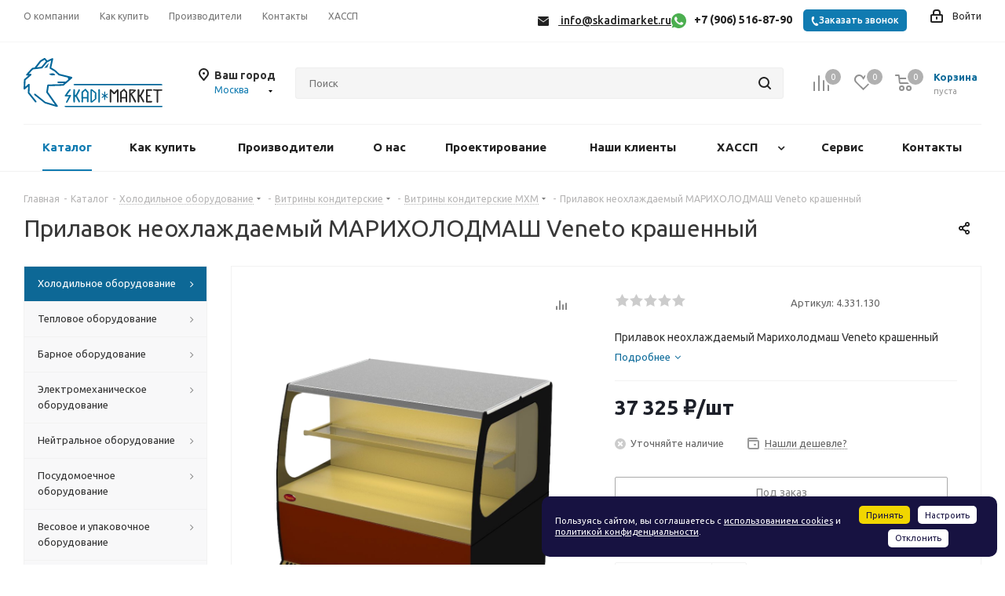

--- FILE ---
content_type: text/html; charset=utf-8
request_url: https://www.google.com/recaptcha/api2/anchor?ar=1&k=6Lf5gFcdAAAAAI8HNou-xu2P4KOn92fW-3HiYfR3&co=aHR0cHM6Ly9za2FkaW1hcmtldC5ydTo0NDM.&hl=ru&v=N67nZn4AqZkNcbeMu4prBgzg&theme=light&size=normal&badge=bottomright&anchor-ms=20000&execute-ms=30000&cb=h9gs9hpb9bpt
body_size: 49593
content:
<!DOCTYPE HTML><html dir="ltr" lang="ru"><head><meta http-equiv="Content-Type" content="text/html; charset=UTF-8">
<meta http-equiv="X-UA-Compatible" content="IE=edge">
<title>reCAPTCHA</title>
<style type="text/css">
/* cyrillic-ext */
@font-face {
  font-family: 'Roboto';
  font-style: normal;
  font-weight: 400;
  font-stretch: 100%;
  src: url(//fonts.gstatic.com/s/roboto/v48/KFO7CnqEu92Fr1ME7kSn66aGLdTylUAMa3GUBHMdazTgWw.woff2) format('woff2');
  unicode-range: U+0460-052F, U+1C80-1C8A, U+20B4, U+2DE0-2DFF, U+A640-A69F, U+FE2E-FE2F;
}
/* cyrillic */
@font-face {
  font-family: 'Roboto';
  font-style: normal;
  font-weight: 400;
  font-stretch: 100%;
  src: url(//fonts.gstatic.com/s/roboto/v48/KFO7CnqEu92Fr1ME7kSn66aGLdTylUAMa3iUBHMdazTgWw.woff2) format('woff2');
  unicode-range: U+0301, U+0400-045F, U+0490-0491, U+04B0-04B1, U+2116;
}
/* greek-ext */
@font-face {
  font-family: 'Roboto';
  font-style: normal;
  font-weight: 400;
  font-stretch: 100%;
  src: url(//fonts.gstatic.com/s/roboto/v48/KFO7CnqEu92Fr1ME7kSn66aGLdTylUAMa3CUBHMdazTgWw.woff2) format('woff2');
  unicode-range: U+1F00-1FFF;
}
/* greek */
@font-face {
  font-family: 'Roboto';
  font-style: normal;
  font-weight: 400;
  font-stretch: 100%;
  src: url(//fonts.gstatic.com/s/roboto/v48/KFO7CnqEu92Fr1ME7kSn66aGLdTylUAMa3-UBHMdazTgWw.woff2) format('woff2');
  unicode-range: U+0370-0377, U+037A-037F, U+0384-038A, U+038C, U+038E-03A1, U+03A3-03FF;
}
/* math */
@font-face {
  font-family: 'Roboto';
  font-style: normal;
  font-weight: 400;
  font-stretch: 100%;
  src: url(//fonts.gstatic.com/s/roboto/v48/KFO7CnqEu92Fr1ME7kSn66aGLdTylUAMawCUBHMdazTgWw.woff2) format('woff2');
  unicode-range: U+0302-0303, U+0305, U+0307-0308, U+0310, U+0312, U+0315, U+031A, U+0326-0327, U+032C, U+032F-0330, U+0332-0333, U+0338, U+033A, U+0346, U+034D, U+0391-03A1, U+03A3-03A9, U+03B1-03C9, U+03D1, U+03D5-03D6, U+03F0-03F1, U+03F4-03F5, U+2016-2017, U+2034-2038, U+203C, U+2040, U+2043, U+2047, U+2050, U+2057, U+205F, U+2070-2071, U+2074-208E, U+2090-209C, U+20D0-20DC, U+20E1, U+20E5-20EF, U+2100-2112, U+2114-2115, U+2117-2121, U+2123-214F, U+2190, U+2192, U+2194-21AE, U+21B0-21E5, U+21F1-21F2, U+21F4-2211, U+2213-2214, U+2216-22FF, U+2308-230B, U+2310, U+2319, U+231C-2321, U+2336-237A, U+237C, U+2395, U+239B-23B7, U+23D0, U+23DC-23E1, U+2474-2475, U+25AF, U+25B3, U+25B7, U+25BD, U+25C1, U+25CA, U+25CC, U+25FB, U+266D-266F, U+27C0-27FF, U+2900-2AFF, U+2B0E-2B11, U+2B30-2B4C, U+2BFE, U+3030, U+FF5B, U+FF5D, U+1D400-1D7FF, U+1EE00-1EEFF;
}
/* symbols */
@font-face {
  font-family: 'Roboto';
  font-style: normal;
  font-weight: 400;
  font-stretch: 100%;
  src: url(//fonts.gstatic.com/s/roboto/v48/KFO7CnqEu92Fr1ME7kSn66aGLdTylUAMaxKUBHMdazTgWw.woff2) format('woff2');
  unicode-range: U+0001-000C, U+000E-001F, U+007F-009F, U+20DD-20E0, U+20E2-20E4, U+2150-218F, U+2190, U+2192, U+2194-2199, U+21AF, U+21E6-21F0, U+21F3, U+2218-2219, U+2299, U+22C4-22C6, U+2300-243F, U+2440-244A, U+2460-24FF, U+25A0-27BF, U+2800-28FF, U+2921-2922, U+2981, U+29BF, U+29EB, U+2B00-2BFF, U+4DC0-4DFF, U+FFF9-FFFB, U+10140-1018E, U+10190-1019C, U+101A0, U+101D0-101FD, U+102E0-102FB, U+10E60-10E7E, U+1D2C0-1D2D3, U+1D2E0-1D37F, U+1F000-1F0FF, U+1F100-1F1AD, U+1F1E6-1F1FF, U+1F30D-1F30F, U+1F315, U+1F31C, U+1F31E, U+1F320-1F32C, U+1F336, U+1F378, U+1F37D, U+1F382, U+1F393-1F39F, U+1F3A7-1F3A8, U+1F3AC-1F3AF, U+1F3C2, U+1F3C4-1F3C6, U+1F3CA-1F3CE, U+1F3D4-1F3E0, U+1F3ED, U+1F3F1-1F3F3, U+1F3F5-1F3F7, U+1F408, U+1F415, U+1F41F, U+1F426, U+1F43F, U+1F441-1F442, U+1F444, U+1F446-1F449, U+1F44C-1F44E, U+1F453, U+1F46A, U+1F47D, U+1F4A3, U+1F4B0, U+1F4B3, U+1F4B9, U+1F4BB, U+1F4BF, U+1F4C8-1F4CB, U+1F4D6, U+1F4DA, U+1F4DF, U+1F4E3-1F4E6, U+1F4EA-1F4ED, U+1F4F7, U+1F4F9-1F4FB, U+1F4FD-1F4FE, U+1F503, U+1F507-1F50B, U+1F50D, U+1F512-1F513, U+1F53E-1F54A, U+1F54F-1F5FA, U+1F610, U+1F650-1F67F, U+1F687, U+1F68D, U+1F691, U+1F694, U+1F698, U+1F6AD, U+1F6B2, U+1F6B9-1F6BA, U+1F6BC, U+1F6C6-1F6CF, U+1F6D3-1F6D7, U+1F6E0-1F6EA, U+1F6F0-1F6F3, U+1F6F7-1F6FC, U+1F700-1F7FF, U+1F800-1F80B, U+1F810-1F847, U+1F850-1F859, U+1F860-1F887, U+1F890-1F8AD, U+1F8B0-1F8BB, U+1F8C0-1F8C1, U+1F900-1F90B, U+1F93B, U+1F946, U+1F984, U+1F996, U+1F9E9, U+1FA00-1FA6F, U+1FA70-1FA7C, U+1FA80-1FA89, U+1FA8F-1FAC6, U+1FACE-1FADC, U+1FADF-1FAE9, U+1FAF0-1FAF8, U+1FB00-1FBFF;
}
/* vietnamese */
@font-face {
  font-family: 'Roboto';
  font-style: normal;
  font-weight: 400;
  font-stretch: 100%;
  src: url(//fonts.gstatic.com/s/roboto/v48/KFO7CnqEu92Fr1ME7kSn66aGLdTylUAMa3OUBHMdazTgWw.woff2) format('woff2');
  unicode-range: U+0102-0103, U+0110-0111, U+0128-0129, U+0168-0169, U+01A0-01A1, U+01AF-01B0, U+0300-0301, U+0303-0304, U+0308-0309, U+0323, U+0329, U+1EA0-1EF9, U+20AB;
}
/* latin-ext */
@font-face {
  font-family: 'Roboto';
  font-style: normal;
  font-weight: 400;
  font-stretch: 100%;
  src: url(//fonts.gstatic.com/s/roboto/v48/KFO7CnqEu92Fr1ME7kSn66aGLdTylUAMa3KUBHMdazTgWw.woff2) format('woff2');
  unicode-range: U+0100-02BA, U+02BD-02C5, U+02C7-02CC, U+02CE-02D7, U+02DD-02FF, U+0304, U+0308, U+0329, U+1D00-1DBF, U+1E00-1E9F, U+1EF2-1EFF, U+2020, U+20A0-20AB, U+20AD-20C0, U+2113, U+2C60-2C7F, U+A720-A7FF;
}
/* latin */
@font-face {
  font-family: 'Roboto';
  font-style: normal;
  font-weight: 400;
  font-stretch: 100%;
  src: url(//fonts.gstatic.com/s/roboto/v48/KFO7CnqEu92Fr1ME7kSn66aGLdTylUAMa3yUBHMdazQ.woff2) format('woff2');
  unicode-range: U+0000-00FF, U+0131, U+0152-0153, U+02BB-02BC, U+02C6, U+02DA, U+02DC, U+0304, U+0308, U+0329, U+2000-206F, U+20AC, U+2122, U+2191, U+2193, U+2212, U+2215, U+FEFF, U+FFFD;
}
/* cyrillic-ext */
@font-face {
  font-family: 'Roboto';
  font-style: normal;
  font-weight: 500;
  font-stretch: 100%;
  src: url(//fonts.gstatic.com/s/roboto/v48/KFO7CnqEu92Fr1ME7kSn66aGLdTylUAMa3GUBHMdazTgWw.woff2) format('woff2');
  unicode-range: U+0460-052F, U+1C80-1C8A, U+20B4, U+2DE0-2DFF, U+A640-A69F, U+FE2E-FE2F;
}
/* cyrillic */
@font-face {
  font-family: 'Roboto';
  font-style: normal;
  font-weight: 500;
  font-stretch: 100%;
  src: url(//fonts.gstatic.com/s/roboto/v48/KFO7CnqEu92Fr1ME7kSn66aGLdTylUAMa3iUBHMdazTgWw.woff2) format('woff2');
  unicode-range: U+0301, U+0400-045F, U+0490-0491, U+04B0-04B1, U+2116;
}
/* greek-ext */
@font-face {
  font-family: 'Roboto';
  font-style: normal;
  font-weight: 500;
  font-stretch: 100%;
  src: url(//fonts.gstatic.com/s/roboto/v48/KFO7CnqEu92Fr1ME7kSn66aGLdTylUAMa3CUBHMdazTgWw.woff2) format('woff2');
  unicode-range: U+1F00-1FFF;
}
/* greek */
@font-face {
  font-family: 'Roboto';
  font-style: normal;
  font-weight: 500;
  font-stretch: 100%;
  src: url(//fonts.gstatic.com/s/roboto/v48/KFO7CnqEu92Fr1ME7kSn66aGLdTylUAMa3-UBHMdazTgWw.woff2) format('woff2');
  unicode-range: U+0370-0377, U+037A-037F, U+0384-038A, U+038C, U+038E-03A1, U+03A3-03FF;
}
/* math */
@font-face {
  font-family: 'Roboto';
  font-style: normal;
  font-weight: 500;
  font-stretch: 100%;
  src: url(//fonts.gstatic.com/s/roboto/v48/KFO7CnqEu92Fr1ME7kSn66aGLdTylUAMawCUBHMdazTgWw.woff2) format('woff2');
  unicode-range: U+0302-0303, U+0305, U+0307-0308, U+0310, U+0312, U+0315, U+031A, U+0326-0327, U+032C, U+032F-0330, U+0332-0333, U+0338, U+033A, U+0346, U+034D, U+0391-03A1, U+03A3-03A9, U+03B1-03C9, U+03D1, U+03D5-03D6, U+03F0-03F1, U+03F4-03F5, U+2016-2017, U+2034-2038, U+203C, U+2040, U+2043, U+2047, U+2050, U+2057, U+205F, U+2070-2071, U+2074-208E, U+2090-209C, U+20D0-20DC, U+20E1, U+20E5-20EF, U+2100-2112, U+2114-2115, U+2117-2121, U+2123-214F, U+2190, U+2192, U+2194-21AE, U+21B0-21E5, U+21F1-21F2, U+21F4-2211, U+2213-2214, U+2216-22FF, U+2308-230B, U+2310, U+2319, U+231C-2321, U+2336-237A, U+237C, U+2395, U+239B-23B7, U+23D0, U+23DC-23E1, U+2474-2475, U+25AF, U+25B3, U+25B7, U+25BD, U+25C1, U+25CA, U+25CC, U+25FB, U+266D-266F, U+27C0-27FF, U+2900-2AFF, U+2B0E-2B11, U+2B30-2B4C, U+2BFE, U+3030, U+FF5B, U+FF5D, U+1D400-1D7FF, U+1EE00-1EEFF;
}
/* symbols */
@font-face {
  font-family: 'Roboto';
  font-style: normal;
  font-weight: 500;
  font-stretch: 100%;
  src: url(//fonts.gstatic.com/s/roboto/v48/KFO7CnqEu92Fr1ME7kSn66aGLdTylUAMaxKUBHMdazTgWw.woff2) format('woff2');
  unicode-range: U+0001-000C, U+000E-001F, U+007F-009F, U+20DD-20E0, U+20E2-20E4, U+2150-218F, U+2190, U+2192, U+2194-2199, U+21AF, U+21E6-21F0, U+21F3, U+2218-2219, U+2299, U+22C4-22C6, U+2300-243F, U+2440-244A, U+2460-24FF, U+25A0-27BF, U+2800-28FF, U+2921-2922, U+2981, U+29BF, U+29EB, U+2B00-2BFF, U+4DC0-4DFF, U+FFF9-FFFB, U+10140-1018E, U+10190-1019C, U+101A0, U+101D0-101FD, U+102E0-102FB, U+10E60-10E7E, U+1D2C0-1D2D3, U+1D2E0-1D37F, U+1F000-1F0FF, U+1F100-1F1AD, U+1F1E6-1F1FF, U+1F30D-1F30F, U+1F315, U+1F31C, U+1F31E, U+1F320-1F32C, U+1F336, U+1F378, U+1F37D, U+1F382, U+1F393-1F39F, U+1F3A7-1F3A8, U+1F3AC-1F3AF, U+1F3C2, U+1F3C4-1F3C6, U+1F3CA-1F3CE, U+1F3D4-1F3E0, U+1F3ED, U+1F3F1-1F3F3, U+1F3F5-1F3F7, U+1F408, U+1F415, U+1F41F, U+1F426, U+1F43F, U+1F441-1F442, U+1F444, U+1F446-1F449, U+1F44C-1F44E, U+1F453, U+1F46A, U+1F47D, U+1F4A3, U+1F4B0, U+1F4B3, U+1F4B9, U+1F4BB, U+1F4BF, U+1F4C8-1F4CB, U+1F4D6, U+1F4DA, U+1F4DF, U+1F4E3-1F4E6, U+1F4EA-1F4ED, U+1F4F7, U+1F4F9-1F4FB, U+1F4FD-1F4FE, U+1F503, U+1F507-1F50B, U+1F50D, U+1F512-1F513, U+1F53E-1F54A, U+1F54F-1F5FA, U+1F610, U+1F650-1F67F, U+1F687, U+1F68D, U+1F691, U+1F694, U+1F698, U+1F6AD, U+1F6B2, U+1F6B9-1F6BA, U+1F6BC, U+1F6C6-1F6CF, U+1F6D3-1F6D7, U+1F6E0-1F6EA, U+1F6F0-1F6F3, U+1F6F7-1F6FC, U+1F700-1F7FF, U+1F800-1F80B, U+1F810-1F847, U+1F850-1F859, U+1F860-1F887, U+1F890-1F8AD, U+1F8B0-1F8BB, U+1F8C0-1F8C1, U+1F900-1F90B, U+1F93B, U+1F946, U+1F984, U+1F996, U+1F9E9, U+1FA00-1FA6F, U+1FA70-1FA7C, U+1FA80-1FA89, U+1FA8F-1FAC6, U+1FACE-1FADC, U+1FADF-1FAE9, U+1FAF0-1FAF8, U+1FB00-1FBFF;
}
/* vietnamese */
@font-face {
  font-family: 'Roboto';
  font-style: normal;
  font-weight: 500;
  font-stretch: 100%;
  src: url(//fonts.gstatic.com/s/roboto/v48/KFO7CnqEu92Fr1ME7kSn66aGLdTylUAMa3OUBHMdazTgWw.woff2) format('woff2');
  unicode-range: U+0102-0103, U+0110-0111, U+0128-0129, U+0168-0169, U+01A0-01A1, U+01AF-01B0, U+0300-0301, U+0303-0304, U+0308-0309, U+0323, U+0329, U+1EA0-1EF9, U+20AB;
}
/* latin-ext */
@font-face {
  font-family: 'Roboto';
  font-style: normal;
  font-weight: 500;
  font-stretch: 100%;
  src: url(//fonts.gstatic.com/s/roboto/v48/KFO7CnqEu92Fr1ME7kSn66aGLdTylUAMa3KUBHMdazTgWw.woff2) format('woff2');
  unicode-range: U+0100-02BA, U+02BD-02C5, U+02C7-02CC, U+02CE-02D7, U+02DD-02FF, U+0304, U+0308, U+0329, U+1D00-1DBF, U+1E00-1E9F, U+1EF2-1EFF, U+2020, U+20A0-20AB, U+20AD-20C0, U+2113, U+2C60-2C7F, U+A720-A7FF;
}
/* latin */
@font-face {
  font-family: 'Roboto';
  font-style: normal;
  font-weight: 500;
  font-stretch: 100%;
  src: url(//fonts.gstatic.com/s/roboto/v48/KFO7CnqEu92Fr1ME7kSn66aGLdTylUAMa3yUBHMdazQ.woff2) format('woff2');
  unicode-range: U+0000-00FF, U+0131, U+0152-0153, U+02BB-02BC, U+02C6, U+02DA, U+02DC, U+0304, U+0308, U+0329, U+2000-206F, U+20AC, U+2122, U+2191, U+2193, U+2212, U+2215, U+FEFF, U+FFFD;
}
/* cyrillic-ext */
@font-face {
  font-family: 'Roboto';
  font-style: normal;
  font-weight: 900;
  font-stretch: 100%;
  src: url(//fonts.gstatic.com/s/roboto/v48/KFO7CnqEu92Fr1ME7kSn66aGLdTylUAMa3GUBHMdazTgWw.woff2) format('woff2');
  unicode-range: U+0460-052F, U+1C80-1C8A, U+20B4, U+2DE0-2DFF, U+A640-A69F, U+FE2E-FE2F;
}
/* cyrillic */
@font-face {
  font-family: 'Roboto';
  font-style: normal;
  font-weight: 900;
  font-stretch: 100%;
  src: url(//fonts.gstatic.com/s/roboto/v48/KFO7CnqEu92Fr1ME7kSn66aGLdTylUAMa3iUBHMdazTgWw.woff2) format('woff2');
  unicode-range: U+0301, U+0400-045F, U+0490-0491, U+04B0-04B1, U+2116;
}
/* greek-ext */
@font-face {
  font-family: 'Roboto';
  font-style: normal;
  font-weight: 900;
  font-stretch: 100%;
  src: url(//fonts.gstatic.com/s/roboto/v48/KFO7CnqEu92Fr1ME7kSn66aGLdTylUAMa3CUBHMdazTgWw.woff2) format('woff2');
  unicode-range: U+1F00-1FFF;
}
/* greek */
@font-face {
  font-family: 'Roboto';
  font-style: normal;
  font-weight: 900;
  font-stretch: 100%;
  src: url(//fonts.gstatic.com/s/roboto/v48/KFO7CnqEu92Fr1ME7kSn66aGLdTylUAMa3-UBHMdazTgWw.woff2) format('woff2');
  unicode-range: U+0370-0377, U+037A-037F, U+0384-038A, U+038C, U+038E-03A1, U+03A3-03FF;
}
/* math */
@font-face {
  font-family: 'Roboto';
  font-style: normal;
  font-weight: 900;
  font-stretch: 100%;
  src: url(//fonts.gstatic.com/s/roboto/v48/KFO7CnqEu92Fr1ME7kSn66aGLdTylUAMawCUBHMdazTgWw.woff2) format('woff2');
  unicode-range: U+0302-0303, U+0305, U+0307-0308, U+0310, U+0312, U+0315, U+031A, U+0326-0327, U+032C, U+032F-0330, U+0332-0333, U+0338, U+033A, U+0346, U+034D, U+0391-03A1, U+03A3-03A9, U+03B1-03C9, U+03D1, U+03D5-03D6, U+03F0-03F1, U+03F4-03F5, U+2016-2017, U+2034-2038, U+203C, U+2040, U+2043, U+2047, U+2050, U+2057, U+205F, U+2070-2071, U+2074-208E, U+2090-209C, U+20D0-20DC, U+20E1, U+20E5-20EF, U+2100-2112, U+2114-2115, U+2117-2121, U+2123-214F, U+2190, U+2192, U+2194-21AE, U+21B0-21E5, U+21F1-21F2, U+21F4-2211, U+2213-2214, U+2216-22FF, U+2308-230B, U+2310, U+2319, U+231C-2321, U+2336-237A, U+237C, U+2395, U+239B-23B7, U+23D0, U+23DC-23E1, U+2474-2475, U+25AF, U+25B3, U+25B7, U+25BD, U+25C1, U+25CA, U+25CC, U+25FB, U+266D-266F, U+27C0-27FF, U+2900-2AFF, U+2B0E-2B11, U+2B30-2B4C, U+2BFE, U+3030, U+FF5B, U+FF5D, U+1D400-1D7FF, U+1EE00-1EEFF;
}
/* symbols */
@font-face {
  font-family: 'Roboto';
  font-style: normal;
  font-weight: 900;
  font-stretch: 100%;
  src: url(//fonts.gstatic.com/s/roboto/v48/KFO7CnqEu92Fr1ME7kSn66aGLdTylUAMaxKUBHMdazTgWw.woff2) format('woff2');
  unicode-range: U+0001-000C, U+000E-001F, U+007F-009F, U+20DD-20E0, U+20E2-20E4, U+2150-218F, U+2190, U+2192, U+2194-2199, U+21AF, U+21E6-21F0, U+21F3, U+2218-2219, U+2299, U+22C4-22C6, U+2300-243F, U+2440-244A, U+2460-24FF, U+25A0-27BF, U+2800-28FF, U+2921-2922, U+2981, U+29BF, U+29EB, U+2B00-2BFF, U+4DC0-4DFF, U+FFF9-FFFB, U+10140-1018E, U+10190-1019C, U+101A0, U+101D0-101FD, U+102E0-102FB, U+10E60-10E7E, U+1D2C0-1D2D3, U+1D2E0-1D37F, U+1F000-1F0FF, U+1F100-1F1AD, U+1F1E6-1F1FF, U+1F30D-1F30F, U+1F315, U+1F31C, U+1F31E, U+1F320-1F32C, U+1F336, U+1F378, U+1F37D, U+1F382, U+1F393-1F39F, U+1F3A7-1F3A8, U+1F3AC-1F3AF, U+1F3C2, U+1F3C4-1F3C6, U+1F3CA-1F3CE, U+1F3D4-1F3E0, U+1F3ED, U+1F3F1-1F3F3, U+1F3F5-1F3F7, U+1F408, U+1F415, U+1F41F, U+1F426, U+1F43F, U+1F441-1F442, U+1F444, U+1F446-1F449, U+1F44C-1F44E, U+1F453, U+1F46A, U+1F47D, U+1F4A3, U+1F4B0, U+1F4B3, U+1F4B9, U+1F4BB, U+1F4BF, U+1F4C8-1F4CB, U+1F4D6, U+1F4DA, U+1F4DF, U+1F4E3-1F4E6, U+1F4EA-1F4ED, U+1F4F7, U+1F4F9-1F4FB, U+1F4FD-1F4FE, U+1F503, U+1F507-1F50B, U+1F50D, U+1F512-1F513, U+1F53E-1F54A, U+1F54F-1F5FA, U+1F610, U+1F650-1F67F, U+1F687, U+1F68D, U+1F691, U+1F694, U+1F698, U+1F6AD, U+1F6B2, U+1F6B9-1F6BA, U+1F6BC, U+1F6C6-1F6CF, U+1F6D3-1F6D7, U+1F6E0-1F6EA, U+1F6F0-1F6F3, U+1F6F7-1F6FC, U+1F700-1F7FF, U+1F800-1F80B, U+1F810-1F847, U+1F850-1F859, U+1F860-1F887, U+1F890-1F8AD, U+1F8B0-1F8BB, U+1F8C0-1F8C1, U+1F900-1F90B, U+1F93B, U+1F946, U+1F984, U+1F996, U+1F9E9, U+1FA00-1FA6F, U+1FA70-1FA7C, U+1FA80-1FA89, U+1FA8F-1FAC6, U+1FACE-1FADC, U+1FADF-1FAE9, U+1FAF0-1FAF8, U+1FB00-1FBFF;
}
/* vietnamese */
@font-face {
  font-family: 'Roboto';
  font-style: normal;
  font-weight: 900;
  font-stretch: 100%;
  src: url(//fonts.gstatic.com/s/roboto/v48/KFO7CnqEu92Fr1ME7kSn66aGLdTylUAMa3OUBHMdazTgWw.woff2) format('woff2');
  unicode-range: U+0102-0103, U+0110-0111, U+0128-0129, U+0168-0169, U+01A0-01A1, U+01AF-01B0, U+0300-0301, U+0303-0304, U+0308-0309, U+0323, U+0329, U+1EA0-1EF9, U+20AB;
}
/* latin-ext */
@font-face {
  font-family: 'Roboto';
  font-style: normal;
  font-weight: 900;
  font-stretch: 100%;
  src: url(//fonts.gstatic.com/s/roboto/v48/KFO7CnqEu92Fr1ME7kSn66aGLdTylUAMa3KUBHMdazTgWw.woff2) format('woff2');
  unicode-range: U+0100-02BA, U+02BD-02C5, U+02C7-02CC, U+02CE-02D7, U+02DD-02FF, U+0304, U+0308, U+0329, U+1D00-1DBF, U+1E00-1E9F, U+1EF2-1EFF, U+2020, U+20A0-20AB, U+20AD-20C0, U+2113, U+2C60-2C7F, U+A720-A7FF;
}
/* latin */
@font-face {
  font-family: 'Roboto';
  font-style: normal;
  font-weight: 900;
  font-stretch: 100%;
  src: url(//fonts.gstatic.com/s/roboto/v48/KFO7CnqEu92Fr1ME7kSn66aGLdTylUAMa3yUBHMdazQ.woff2) format('woff2');
  unicode-range: U+0000-00FF, U+0131, U+0152-0153, U+02BB-02BC, U+02C6, U+02DA, U+02DC, U+0304, U+0308, U+0329, U+2000-206F, U+20AC, U+2122, U+2191, U+2193, U+2212, U+2215, U+FEFF, U+FFFD;
}

</style>
<link rel="stylesheet" type="text/css" href="https://www.gstatic.com/recaptcha/releases/N67nZn4AqZkNcbeMu4prBgzg/styles__ltr.css">
<script nonce="5gg-Ls9j4K44V8WZ-lRuFw" type="text/javascript">window['__recaptcha_api'] = 'https://www.google.com/recaptcha/api2/';</script>
<script type="text/javascript" src="https://www.gstatic.com/recaptcha/releases/N67nZn4AqZkNcbeMu4prBgzg/recaptcha__ru.js" nonce="5gg-Ls9j4K44V8WZ-lRuFw">
      
    </script></head>
<body><div id="rc-anchor-alert" class="rc-anchor-alert"></div>
<input type="hidden" id="recaptcha-token" value="[base64]">
<script type="text/javascript" nonce="5gg-Ls9j4K44V8WZ-lRuFw">
      recaptcha.anchor.Main.init("[\x22ainput\x22,[\x22bgdata\x22,\x22\x22,\[base64]/[base64]/[base64]/[base64]/[base64]/UltsKytdPUU6KEU8MjA0OD9SW2wrK109RT4+NnwxOTI6KChFJjY0NTEyKT09NTUyOTYmJk0rMTxjLmxlbmd0aCYmKGMuY2hhckNvZGVBdChNKzEpJjY0NTEyKT09NTYzMjA/[base64]/[base64]/[base64]/[base64]/[base64]/[base64]/[base64]\x22,\[base64]\\u003d\\u003d\x22,\x22b04sasKhwqrDiXHDnyIxw4nCrlnDg8OnU8KjwrN5wqfDt8KBwroqwrTCisKyw610w4hmwqvDvMOAw4/CuSzDhxrCo8OobTTCr8K5FMOgwpbChkjDgcKMw7ZNf8KFw4UJA8O+ZcK7woYdF8KQw6PDpsOaRDjChVvDoVYIwpEQW2lgNRTDj33Co8O4JxtRw4Ejwrlrw7vDh8Kqw4kKCcK8w6p5woQzwqnCsR3Dn23CvMKUw7vDr1/Cu8OEwo7CqxzCiMOzR8KLCx7ClRDCtUfDpMO2KkRLwpjDjcOqw6Z+RhNOwqrDtWfDkMK6ayTCtMOpw5TCpsKUwoTCkMK7wrs0wo/CvEvCoBnCvVDDicKgKBrDqcKJGsO+bcOEC1lbw5zCjU3Dox0Rw4zCqMOowoVfOMKiPyBREsKsw5ULwpPChsOZEMKjYRp0wovDq23Dj1QoJAPDgsOYwp5Fw55Mwr/CiGfCqcOpbsOMwr4oFcODHMKkw4XDgXEzNsO3U0zChx/[base64]/[base64]/DigAFY0tkfMKSwpzDqB5cw6MXdMO4wrtgfcKVw6nDsVtIwpkTwo9twp4uwpzCql/CgMKJKhvCq2PDj8OBGHrCmMKuaiLCpMOyd2IIw4/CuHfDr8OOWMKsew/CtMKEw4vDrsKVwo/DkEQVTlJCTcKkBklZwp9zYsOIwpVbN3hCw7/CuREFHSB5w5fDkMOvFsO2w7tWw5NWw6UhwrLDpGB5KQl/Ojt4AHfCqcOQfzMCH1LDvGDDtTHDnsObDF1QNHQDe8KXwo7DgkZdAyQsw4LChcOwIsO5w54gcsOrG2INNwzCpMKCWhPCoRF2bMKMw5LCm8KJOsKrK8OoBSvCscO9wrPDsS/DlU5IQMKGwo/[base64]/Du8Ktc2nCk1FyR8KyfjLDscK/wpLDhxM6UcKsScOVw5ILwqPCpsOocTxvwqDCp8ORwpBpdRPCpcKYw6Ycw6DCqMOvCMO2TzQLwq7CkMOTw6x6wpvCrE3DuDoxWcKDwoYRRWoPH8KNasKMwoXDhMKLw4vDusKfw4VGwr/[base64]/DncK0wrkuUGXDq8ONFcKQw6oiwp3DuCvCpDvDuBBOw7M/wo3DmsOuwrAcM1HDtMO/wo/CvDBEw7nDg8K7HsKewpzDhi/DkMOAwr7Cl8K6wr7Dr8OowqjDlXXDs8Oxw71MRz5pwp7ChMOQw6DDsScjNxHCiXsGbcOmLMOCw7jDicKwwqF3wpNREcOwcy3CsgfDtl/[base64]/DrMKLfmxuIsOuMickw5ZyMlVxNcOYasOxDDTCrgbCsidOwqPCmEDDrzrCn0taw6V/TR0WK8K/esKRGRhxGxNeNMOkwrLDuhXDgMOlw5/DvUjChcKMwoYaD3DCisKqKsKAVlBdw7xQwqvCpsKowqDCosKUw717b8Oqw5ZJTMOLO3dObkPCiXvCpivDgcK9wojCk8KdwrTCjSxgPMOfViHDl8KEwoVnNznDj3PDrX3Dk8KwwrDDhsOYw5xDLmfCnD/[base64]/Dj295w57DscKhLijCvxxMaAXCksO/[base64]/Dlk1wwqZTE8ORw5zCpMKQMVF4wqgAN2bCsUjDqMOVw71XwpUFw5nCu1zCrMOkw4bDo8O3dTM5w5rCnEHCl8O0Vw3Dk8O1ZMOpwrXCqh/DjMOTL8OPZjzDulETwqvDisKEEMOLwqzCusKqw5/[base64]/wrzCs8OCF8KAEsKLPT1MworCq2oiDMKUw4DDgsKxKMKQw5jDg8O8b0goK8O2HMO8wqnCnVLDpcK8f2PCnMOoVCvDqMKYVTwRw4NDwrkOwoTCj0nDncKmw5MUVsOnC8OPEsK9R8O/bMOAe8O/J8KQwrE6wrYewrImwqxiX8KbcU/Ci8KmSQVlWAMyX8OvOMK0QsKcw456HWTClFjDqVbDs8K5w4hYZBvDtcKDwp7CnMOKwonCncORw7tzfMKfJDYqwrbCjcOgYSfCqnlFL8KwK0nDh8KRwpRLJsK+wod7w5zCh8KqDzUgw6bCicKmJUwww5fDiyTDiU7DrcO4N8OpPxpJw5/DpTvDnwXDtwpMw4Z/FcKJwpnDtBJawqtCwoAHYMOswoYFDiTDhhXDisK4wrZyPcKLw5Vhw4B+woNrw5sJwpoIw47CjcKRFFnCjiFqw7gpwqbDnH7DkHRew7dewqxVw7QswqbDgyU/TMK2C8Ksw6XCo8K3wrZBw6PDm8K2wqjDkH50wpkGw5/DnSzClEHDjHDChFXCocOOw5fDs8O9RGJHwp85wo/DjlDCkMKIwrPDjz14fEXDvsOEWWoOFMKtOB0QwoLCuDTCq8K/SXPCi8OtdsOkwo3Cn8OJw7HDv8KGwqzConJKwoUbAcKnwpETwpF1w5/CjB/DpMKDaDDCnsKSbHDDgsKXQyNDU8OeQcKyw5LCucOnwrHChlseDk7DqcK9wo17wpnDumXCvsKYw4HDksOfwocKw7DDhMK+Zz/[base64]/Cv8OowoXCuMKcbMOaw4DCpF0TdS/CnAbCmC1RX8ORw73Dt3TCtH4+HMO7w7h+wrxrfALCrlJrdMKQwp7DmcOFw4FZfcKEBMKnw5J5wociwqnDh8KOwo9cY0LCpMO5wrQqwocQG8Ofe8Kzw7vDpQkBccOCWsKcwq3Du8KFUjJuw4/CnljDpzTCozRlHxEUIAfDjMOoJCI1wqfClljCvV7CvsKVwr7Dt8KPLjfDiVLDgBh8T3TChVPCmwXCgcOAPDnDgMKAw7XDllVzw61/[base64]/CmC0OPcOuKMK0wpnDrCfCgMKYwoHCk8ORwoQKIwnCmMOEQ1klccKSwqwfw74UwoPCknpiw6MAwr3Crwg3ey9FPybCm8Ojf8K7fFsmw5dTRMOtwqYlZsKuwpUrw4jDtH8mWcKBSS9qOsKfdzXCty3Cu8OLSiTDsjYcwqJeaDpCw4fDpg/DqEx1EVJYw6rDnypAw619wo1Lw5tmPsKYw7DDl2bDrsO6woPDsMOlw7AXIMOVwpkuw70iwq9ffcKeBcOZw6fDu8KVw5/DnGjCvMOnwoTDocKnw6BZWF4XwrfDnxTDi8KZInl5e8OTSglPw6vDgcO1w5bDt21bwp0aw5NuwoHDhMKWBkA0wobDhcOuBMOsw45OFRPCrcO1SxITw7EjX8KxwqXDoCDCjFPCgsOJJUrDicKgw5TCp8OkcEPDjMOWw5c/O0nDnMKfw49ywp3Cjk8iY3jDgB/CtcOVaDTCisKKMVdLPcO1D8KxGcOdwq0gw5HChRIoJ8OWOMOcBsObOsOvUWXCj3XCqhbDhsKOEcOHIcKWw7thf8KLdMO3wr4uwoI7DlsUecOgWhLCjcKYwpTDg8KMw4bCmMOHPsKeTsOPccOTE8OXwpVGwrrCvC/CrE15fGnCgMKjZF3DgAoKREzDqnUZwqkiCsK9fn3CuTZGwpwoworClDXDpsOtw5BFw6l/[base64]/[base64]/DlcKLw63DjcOvw51Ew6zCmsOcw53Dn8OsFHN2w6Y0DcOIw5DCiQ3DosO6w48lwod4OMO8D8KeNGLDo8KNwr/Dh0ozMhkww5hydMKTw7zCqsOWI211w6ITJ8OAXWbDusKWwrQ1BcOpVn3Di8KeK8KjKEsJUcKRHw8IAxEdw47DqsKaGcOUwop8RgzCuSPCvMKRUQoGwoVlGcKlMEbDmcKgWkccw5TDmMOCO2dpaMKFwrJ6ahEjWsOjf0DCvgjDlDBPBhvDqAV/[base64]/fsKlworCvsOqbE/[base64]/W13CiErCiMOAw6PCmx3Co8KyCMKAw4Mqw7nDlsKMw7N4N8O1G8O8w4bCmQdKMTXDrCHCiHHDssKNXsOMMCUNw5xyLHbCksKGFcKSw4p2wr8cw6oywoTDucKxwqPDr2E+F3/[base64]/[base64]/CjQrCkcO/MAXDp8KnBXFwwpBOwpAaw6sVw51rWMOjL0DDn8KCO8ObGFJEwo7CiQLCnMO6w7Now5MHZ8OQw6txw7hPwqXDvMOIw7U0DWQpw4fDlcO5VMKWfBLCsBpmwoXCgcKGw4AeAgBQw4fDhMODbjZ6wr/CucKXQcOIwrnDiV1nJl7Ch8OsLMKXw7PDtXvCk8K/wr/DisOISlZuNsK9wpAuw5vCtcKtwrjDuWjDkcKlwpMMdMOHwo9/[base64]/[base64]/[base64]/[base64]/CtxzDm8OKOcO7WsOHwo/[base64]/CscKYwoNCwrPCl1/[base64]/a8OOw6lQSSPDlhzCsRNbDDoQw6fDqcKVXcKVwqJmFsKBwrkNbhbCiFPCtWtUwq0zw7/CsRfCjsK5w7zDvRrCqFfCgTobPsONbcK7wol4fkzDusKiEMOfwpvCnjcIw4jDh8KrR3ZhwqQ5CsKbw7VMwo3DowLCqCrDskjDiFkmw49NfBHDsmHCnsKWw4tlZhHDjMK/bRM0wr7Dg8OUwofDvg1JZsKKwrJhwqYtIsOECMO5QsK7wr4fNcOMJsKVTMOcwq7Ch8KMBzsic3pRGh8+wpdgwqvCnsKMb8OCDynDp8KRR2ASRcODKsO4w5nCjsK4bRBaw4PCgQnDmU/DusO9wqDDlT5YwroFO2fCgj/[base64]/CqnQJQRFdScKqQMK/dHPDqsO/w6p1IDwOw7bDkcKgX8KUBnbCvsOHTn80wrslTcKPC8K2woVrw7YPNsKTw7FYw4APw7jDo8KxEBohG8OVTTDCp2PCrcOvwo1cwp81wowXw7rCqsOQwpvCsljDr0/Dn8OoasK1Mg58RUfCmhXDv8KzLmZcQC5JcHjCqWhuPnRRwoTCs8KkfcKWXwBKwr/DonvChBPDvMOjwrLCsy8qZsOzw6sIT8OPHw3Ch1bCn8KAwrlOwpDDqHDCrMKgREhfw4DDhsOkUsOuG8OuwofDik3CtF0xemrCmMODwqbDlsKTGnbDt8OlwrDCqVtHRGrCqcK9RcK+JWHDrsOXA8KTEWbDjcOlIcKpfAHDq8KqLsORw5hyw65/wrjDucKxAcKqw757w49IQBLCrcKqacKrwpbCmMOgwplbw6HCh8OOa2Qow4DDgcOYw5gOw47DnMKPwphCwqzCkifDpSZ/aztVw7FFwrrCg1/DnBjCtEFnU2MeeMO8IsOzwovCsBHDplDCm8O2IgQ7esKFQwwgw4kPe1xbwq9kwqvCpsKGw5vDgsOWXSZqw7jCjsOjw4M6DcKBFhXCgMO1w7wXwpMJYhLDsMOdARN0JFbDtgLClyoGw4cRwqo0IcO1wpIvI8ONw5MrYMODw7Y/[base64]/[base64]/CvVvDgcKDwrHDhUcTABhOwrwKEwEJfjzDg8OwNcK6P25uHhjDl8KBPgXDvsKQcUvDicOdJ8Ovwo4hwqUmcRTCp8K8wozCsMOXwrjDlMOhw63CgcOFwo/CgsKVT8OJchbDiWzCicKQdsOswqsFZgxPCQfDkSMYK0jCozIQw6sXRAlPccKaw4DDs8KjwqvCg0jCtWfCgl4jccO1V8OtwqJ4PDzCpnl9w65Mwq7ClCpwwqfCgg3DkVwDGgLDlTrCjD5Ww4lyeMKvA8ORJUHDn8OZwofCrMKDwrzCk8OrJsKtQsO3woJmwp/Dp8K3woIBwpzDiMKKBFHCtQ8Xwq3DlhXCu2nDmsKCwoUcwpLDpGTCuA1pAcOOw43DhcOjQwvDjcOfw6AbwovCg2LCmMKHacO/wpLCgcKkwpt+QcORNsOYw5HDnBbCkMKkwr/CjEbDviYscsK/T8KkWMK6wokpwpDDsm0RKcOqw6HCikk7GcOgwovDvMO4AsK9w4PDhMOow4NxeFtzwosVLMKww5/Dgicbwp3Dq2bCuzTDg8Kyw6UxZ8Klwp5OLhRGw4HDsk5uSUgOXcKRAMOtXyLCs1nCtV4eAAAqw7bCj3gUJsKUDsOsNyPDjF4AD8KXw6MqTcOlwqR3Z8KxwrDDk1wMUkhEHSAgRcKMw7PDqMK3SMKuw6R5w4DCvzHCgihOwo3CtnvCisKAwo0iwq/DrGHCnWBGw7oVw4TDsnMtwrh1w5/CuwjCuCFVcmt6U3sqwrTCvMKIJsKzbS0JVMO4woTCt8KWw4rCrcOBwq4tOAHDpS4Yw7oYQcKcwobDnXrCnsKgw41Xw57DksKTeRvCm8Kqw6/Do3weOUPCscOMwrNRPWV7SsOcwpbCt8OLGl1twrXClsONw4DDq8KYwpwrW8O+fsOaw7Uqw57Dnj9/dyxAIcOFeW/Ck8OSdH1Xw5zCqMKYw4x+Hx3CsAjCrMOmYMOEcwHCnTkdw54wPVTDosOyZsK4M0FBZsK5Vkl0wqwWw4XCucKGfhLCgil3w4PCtsKQwqQrwr/CrcOrwonDnxjDjAkUwrTCp8KmwoIfWkpkw74yw4kcw6fCtFhocBvCtSTDizpWAgZ1CMOlQUEpwqptVykgQGXDvgAkwpnDrMK0w6wMSCXDvUgIwqM3wprCkzt0U8K8VSs7wpdgMsO5w7AHw5bCknUWwq/[base64]/DlsKTK8KLwrIUAmJMw754w5Bbwr1hDHHCgsOATiPDuhJ/EMK2w4nCuhVbZjXDuxXCgMOIwoYcwpBGCRNgYcK3woJQwr9Gw5p2XykwYsOSwqVow4HDlMOKL8O+d1NaL8OVZjBlbh7DnsORJ8OnNMOBYsOdw4XCu8OUw6AYw4Uvw57DmXBdU29ywoTDuMKmwq8Kw5c8VmYGw4/DqmHDlMOAexDDhMO5wrPDpgjDpSPDgsK8bMKaHMOPQ8Kow6BYwohPJ0nCj8OTJcOXFjF2WsKCIsKww73CocOyw5VGZXvCisOAwrlwEcK5w7zDqAjDqExgw7o8w5M9w7bCjFBYw5jDtVfDhcOOY3YVGkYkw43DvBkfw7pEYSIbGgNowrJjw5/CqRjCuQTCi1V1w5ocwo59w45uWsKqDxvDi0rDt8KXwpQNNm5yw6XCgBAwc8OEW8KIH8KoGW4tCsKyCz13wrcrwqFhWsKfw73CrcKQWMOZw47Dl2puKHTDgm/CpcKmRHfDjsOibhVTMsONwoUMMBvDk1/CuGXDkcKJCm7DscObwqc9UxA8Fn7DmSXCisObVRMSw7AMIC7Cv8KLw4hfwohgVcKFw4sqwrnCtcORwpU/HV0lVS3DvsKDLRLDjsKCwqzCpsK/w7YkJMKSXX9cekTDgMOEwrMrM33CncOkwrZYIj9twoh0NmLDvhXCtmxCw4LCv07Do8KhNsKBwo47w7VUBQ1eT3Jbw5bDsBRJw7rCuQPCsx1oQ3HCs8OndwTCusO0XsOhwrAkwoDCkUVIwrI8w4l6w5HCpsKAdUvDjcKDw6/DnRHDjsOGwojDhsKNecOSw4nDuhUfDMOmw658FlYHwqvDhRvDhXQBKHDDlx/CvEwDOMOZAEI6wo9PwqhbwovCjULDpA/ClMOdfmhlQcOKcz/DhHILK3Mxwp7DqMOzMUllVcKXSsK/w4Fiw7PDn8OCw7ZiIDQxDxB1GMOCZ8OuQMO/HELDoXDDrSrCqgR7LggLwpFWG3zDoWMTKcKKwrJXb8Ktw5ZDwphJw4XCjsKbwo3DhR7DjWXDrC8xw78vwqLCvMOBwojCpBNWw77DuRXCosKuw5YTw5DCu3TClRhkWUw6ZivDh8Ksw6lKwqPDtlTDm8OdwoAcw6jDh8KSPMKqd8O5Fx/CnCk+w4nCm8OEwoHDvcOaN8ObBiMzwod9K0TDqsOLwpNtw57Cgl3DpXLDi8OxRcOtwpsnw75THGTCrEDDiSd4ajrClF3DpcOYPxzDiVRSw6rChMORw5TCsndrw4ZlDgvCq3dcw6jDocOiLsOWfQkdBh7CugvDpMO/[base64]/[base64]/OcKcw75awokEc8O/EcO+wp5RwoBFw57DtMOeajPDqsOCwqcMNCbDhsKhUcOeewzCmWvCjcKkTSsTX8KEJsK+XxYQesKIKsOcCsKoMcO3ChU7DUs2TMOYAR8zdzjDuBZWw4lGTzZKQcK3bX3CvXN/w7B7w6d9LilLwoTCn8OzU0Rsw4pKw5ltwpHDlzHCvAjDlMOZXFnCqnnCqcKhKcKyw6RVTsKNK0DDksK4w7PCgWfDvGjCtHwcwrfDiGfDksOFPMOOQjc8B2vCsMOQw7lAw5U/w5cTw5LCpcKZYsKxLcKYwrlWKAUaeMKlaiklw7AgQU9fwo8mwq1wQwASBRh/w7/DpGLDry7Dq8KHwpAWw4bCvzzDl8OjbVXDol9bwp7CrmZ8bTPCmBUNw4HCpW0gwrrDpsO3wpTDtlzCki7CpidsORZrworCkQNAwobDm8K9w5nCqnl5w7wBOxrDkBhawr/CqsO3PjDDjMOLTC3DnCvCrsOVwqfCpsKEw73CpcOjRW7CmsK1GSo1fcKjwqvDmicrQ3AvUMKFGMOlWn7Ck1/Ct8OfZyvCu8KsK8OdZMKGwqc/I8OGYsOlNxR1CcKOw7NMQGDDicO5ScOuF8KmSlPDv8OGw4PCj8O6byXDiTQQw7gDw5HCgsObwqxbw7tCw7PCtcK3wrkJw4l8w4JBw67CrcK+wrnDuwjCtcOJKRLDsEDCgUfDvDXCtcKdHcK/BsKRw6/CmsOPPB3CqsOjwqMZVF7DlsOyTsOYdMOWT8OvRnbCoTDDsi/DtSc/JEg/IUsaw5NZw7/CoRbCnsKrfGt1IAPDo8Kcw4YYw6FfZyTCrsOcwo3DvcOnwq7Cjm7DgcKOw50Bwp7Cu8Kzw6RrUjzDvsOXMcOFF8KoEsOmG8K3KMKLYl93WzbCtkDCpMOPRF7Ct8KEw5XDh8OOw6rCpUDCgA5GwrrChWMXBzfDs3wnw4/CgmPDjEIbfQbClQh6DsOlw7Y4JwvCnsO+NsKhwp/Cj8K9wqnCu8OEwr8vwqZawpXChy4rF2APIsKKwo5dw5VYw7UQwqDCq8OoGcKmPMOCehhqXFwowrgeCcKQEMKCcMOhw54nw78yw7TClDx0VcK6w5TDmMO6wo4pwp7ClHbDpMO7aMKzGFwcflDCiMOzwp/DmcKBwpjCsBLDg24dwrszdcKcwpDDihrCpsKLaMKtVBbCk8ODOGtiwqPCtsKJe1TClz0VwoHDs28AA3VQGWF6wpRVcWBsw7XDg1doWXDCnE/CosOmw7law7TDiMOvQ8O3woBWwo3CsxVIwq/CkVrCiyFfw4Zqw7dWeMKeRMO/d8KxwqlMw7zCpl56wpbDjzBHw6MPw7FkIMKUw6AkI8KnBcO+wp9lAsKEJnbCgVrClcKiw7QaGsKsw4bDpybDncKAUMOiJMKrw7k/EC11w6R3wrzDtcO1wolDw6tvE2MpDSnChsKpRMKCw6PCu8KVw75EwqQNOcKjGWXDoMK4w4DCqMOzwp8aKMKafDbCiMKMw4fDp2x2YcKQNCLDmnLCucO+CEcww4VuLcOdwq/CqkVtAVBjwr/CkCvDqcOTw43CqjPCgMOhDBbDtXYUw5BAw77CuxLDrsORwqDDn8KVZm4MIcOETlEew4zDjcOjRT8Lw74OwqjChcKROAQXAcKVw6YFIsOcDnw1wp/Du8OZwq02VsOsY8KZwpI4w7IGa8OKw4Qzw5/CqcO9GUDCo8Kiw4E7wpBKw6HCm8KUNHtEG8OoI8KnJXTDvDfCjcK7wrAhwrllwp3CmHckckXCoMKqwqXDvsOjw47Chx8YCm4Bw40Pw4zCs1BwEV/CsHnDocO+w6XDni3DgMKyCWXCssKfbj3DssOTw5ovecOXw4/CvEzDhsO/KsKVfcOXwp7Dl1rCv8KOTMO5wqjDi1lzwpYIQsOSw4rCgl0hwoUQwp7CrHzDswoMw4jCrnnDv1xRCMOqHk7DumVRZsKlAVdlI8OfDsOGeDDCjx/DkcKHR0cGw6xbwrwfFsKyw7DCj8KibX/[base64]/Dh2rDr8OJw5RLGcKva1oaw5fCoMOfw7N4w5rCtcKOVsOrLjVQwq9sPXV4wpBpw6TCpgvDih3ClsKdwqPDpMKJdjDDp8KhUWMUw57CjxA2wohjayxGw7HDvsOHwrDDvcK6ccOFwo7DmsOgTsO+DsOeA8Oiw6kHFMOkGsKpI8OIAlnCk37CqnjCnsOLYB/DosKsZQ/DqsOeFMOJZ8KGGMO2wrbDmzPCosOCwrYONMKCdMOcFGoyJcOgwoTCvcOjw5xGwo/CqgnCvsOvYzDDscKyJERYwq7CmsKOwoIpw4fChDjCvcKNw7hGwp/Cm8KaHcKhw48XSEgkIVPDusO2AMKiwqzDo1TDn8Kiw7zCu8K1wrzCljAoZGPCtwzDpS4NXxNpwpQBbsKDGXdcw7fCpjfDigjCoMKTA8OtwqQmDsOPw5PCjk3DjREtw5vCjMK+fnErwpLCiUR3J8K1MG/Dp8ObAsONwokpwqwMwqI3w4vDtzHCn8KQwrMWw5jDkMKIwo1yVzXClATDusOGw4Nhw6rCq0HCtcOCwpHCthgDd8KqwqZBw6M8w4BiTU3Dm0YoajfDq8KEwr7Crjsbwq5Gw7Z3wrPCnMOeL8K3O3zDhsOtw5/[base64]/DqmfDtRtuw5k0PcOKwrkmC8ODw4ESQ8K5MsOnwrc7w4RndQjDjMKWfTTDtDPCnh/CicKTCcOgwq8IwoPDrApsFks3w4FpwoAMTsKkVGfDo0diVkvDnMKTwop8cMKjacKfwrQRU8Omw51OF2IxwrfDu8KmPHPDtsOFwp/DgMKIXQkEw6olNTVtDyXCojNxdlJcwqDDqxIiekoKSMKfwonCq8Kaw6LDi35mUgrDk8KOYMKyBsOcw4nCjAMWw7cxTl/[base64]/DtRshAHnCiiQRw5I5w4rDqR1NwrovKCXDjsK8worCmFvDlMOdwpoqS8O5QMKMaR8PwojDvSHCicOrUhkTWWwFeBrDniMmBw8qw781Cgc0d8OXwqgnwrrDg8KPw6bDlMKNG2Yww5XClMOHHxkYw5jCggEnK8KzW2M/XSXCqsO7w7TClcOEeMOOLV8MwqZBFjTDmsOuHkfCkMO5AsKAV2zDlMKEGxEnFMOwf2TCicOIfsKdwoTCvyRcwrbCpEADB8OtO8O/Y1Uswr7DuyxYw5EkKA4+EnQMUsKqRF42w5gjw7fDqyMvZ07CmTrCicO/W2YPw4JXwo9lFcOxChNewoDDmcOHw5MuwoXCiV3DsMOPfiQnZmkIw5AcAcKJw6DDllghw67Ck286J2PCg8Okw4jCpMKswqQUwo3CnTBZw5jDv8OJMMKbw50bwprDo3DDr8OQPnhnCMORw4YQUDVCw4UeIhEYS8OrWsOgwpvDsMK2OQocYD9oH8ONw5hIw7I5Bw/Di1Mzw5/CrjYCwroaw67CvWcjfXHDmcOZwp9CLcKswrDDq1rDssKgwrvDgsO1a8OCw4/CiR8XwqBDTMOuw7vDhMOQBCEDw4vDv1nCssObID7Dr8OPwqjDjMODwonDgznDi8KHw4zCuGIbERQNViZKBsKwMBcfcx9wJAjCnTjDgUBHw7/DgQ1kYMO8w4JCwq3CqQbDmhTDp8KnwqxdAGUVZ8OqZxnChsOqIg3Ch8Oaw5cRwp0kAcOGw7lIRcOsaHgiWcOywr/DnglKw43DnRnDg2XCkknDosOgw5Jfw5DDp1jDhQRkwrYHwqDDt8K9wqEORAnDtMKMWmYtZ24Qwrt+bmbDpsO5WMKcWkBOwoxHwqxtO8KMTMOUw5fDlsKMw4rDiBsPbMK/GH7CkURXFgsAwpNjQWoTbsKTMG9MT1tFQ2BYFzkfDMOSIg0GwrbDvGTCt8KJw7UTw5TDgjHDnidJWMKYw73CiWICUsKbGmLDhsOkwqstwo/CgWoEwpHCtcOxw63Ds8OHE8KZwoXCmkBvC8Oawp5qwoYdwqVjFGk1HEIbGcKqwobDoMK1HsO1wrTChGNFwrzCrEYRwpdSw60Yw4YNWsOLNcOqwpE0Y8OLwqMFaypewqE1UnVjw44zGcK7wqnDqRjDqcKywpbCmj/CrgjClcOkZ8OjQMKqw5UYwrxRCcKbwpISdsKbwrA1w6DDuz/DoTlkbxvDvw85HMKywr/[base64]/w4zDqmbDjUvDr8OTHzfDpVjCqzrCjjXCocOXwqYvw6dGQXxcwoHCoH0Iwp7DtcOpworDtXYKw77Dp2twXVoOw5hJVMKKw63CrWXDv3vDncO7w4wxwoNtUMOsw4TCr2Yaw5RFKnczwr9jXCQSSXF2wrpOeMKEEcKhLXUIeMKDWDHCvl/Coi7DiMKfwovCsMKtwoYkwoEsQcOIS8OUPzYiwoZ8wrZIIz7DssOgCnZGwo/DtUXCvTHCgW/CmzrDnsKWw6dAwqFNw7xFcDfCtmTDixXDkcOTUwsnZcKpRUwUd2zDvUwxFRHCqH9mAsKtwrBICGc1UBPCocK5RxIhwqjDlQvCh8KUw5gtVW/DscKNEUvDlwBESsKqREMkw6HDqTTDl8KuwpwJw4I9AMK6LljClcOvwqBtAQDDocOTdFTCl8KoacK0wpvCuhMPwrfCjH4ew4QcH8OCCW7CphbDsA7Cr8KPB8ONwrAnU8O4NcOcGcOXKMKeHUHCkSFDeMKRbMKoeCQEwqrDq8OYwq8KHcOkRmLDmMKOw7/DqXobaMO6wohGwpYuw4bCsH8SPsKLwqM+WsOUw7YOb3kRw7XDi8OcSMK3w5bDrMOHL8OKOF3DtcOywqoRwpHCp8Kuw73Dh8OgX8OeBDg/w5sMdMKPeMKKcgcew4YlPwXDl3waLnciw5rCjcKZwot/[base64]/worDoBBGbxERw5ZNwrwRDQ7CuQImw4LClMOcCR8GBcKawobCrlo0wr9cA8ObwoseZCrCtG/[base64]/Dnlh4RT3DjzfCj8Oeb0Arw5TCrDrDkn05w5Jowo7CqsOew75MJ8K/BMK9ZcOGw7oDwqHCh1kyJ8KoPMKAw7PCn8K1wqHDm8OtVcKQw63CncOLw47Cq8K1w4YEwol6fjY4JsKLw4bDi8OoFBBbDVoXw4ItRx7CsMOdYcOdw5zCgMOMw7TDgMOmWcOnBhPCv8KhPsOLAQ3DqsKVwohbwqHDhsKTw4rDtxXDj1jCisKXAwLDuV/DhHt6w5LCt8Ozw5RrwrbClMKmTMOjwprClMKZwrlzdMK3w7PDgBrDhXbDlCfDg0DDrcOuT8OHwobDqcOpwpjDrcKGw6jDqm/Cr8OqIsOVcRjDj8OgL8KCw7glAVsJFsO/XMKHSw0JVH7Dg8KEw5DCuMO1wok1w4IDIgrDnlLDtHXDmcKowqzDnFUUw51tdDoxw5/DjQrDvi1CLm7DlzlQw5DDki/Dp8K8wrHDgirDm8Onw5lnwpEYwpRcwrfDs8OWw5fCuQ5qExhQQxgcwoLDgsOQwobCscKLwqjDv0HCsRAXbDJyNsKiLEnDmiA/wrfCnsODDcOtwpRCMcK/wqnDtcK5wpA4wpXDh8ODw7XDlcKSFMKJRjrCrMONw43Coy3CvC3DuMKGw6HDsioJw7s5w5h5wpbDs8OLRUB8cAnDiMKYFSXDgcKqwofDrT8Qw4HDqg7DlMKewrPDhX/CvBprCkVyw5TDmUnDujhaacO7w5oUFWbCqDNQGcK9w7/DvnM7wp/Cg8OcRBPCs1bCtMKRd8OfPEbDrMOnQBc6bDIYYn4Cwr7CqjLDnzp/w4zChBTCrX5yK8KWwq7Dtn3DvENQw4bDocOVYVLCk8OpIMOZK15ndRfDh1NNwoEbwpDDoy/DiSYRwqXDusKDScKgCcO0w6/DnMOgwrpoIsKXccKLMkHDsA3DvHtpKC3CgcK4wrM6Ql5Ew4vDkn8OLC7CtVU/C8OoQH0LwoDCkjfCogZ6w4hnw64NQm/Ci8KuLAobVCRcw7rDvy1awrnDrcKScg/CsMKKw5bDs0PDlWLCkMKSwpfCosKQw5s4VsOgwojCpXXCu3HChFTCgwJrwrpFw63DvBfDoDoWR8KbJcKcwr9Vw6JDNwXCujhFwod0L8KYPElow5Y8wo9Jwo1Jw47DrsOMw4bDp8KqwqwPw4NTw63CkMKxeDLDrsO/[base64]/Dli/Dj8OBw4nCsMK2w5YlfcOfw51WMFvDjlTCqWvCkE7Djgo3amLDj8OCwpLDhsKQwp/CgT11SmvCq3xzFcKcw5PCtcKhwqzCkxzDtzQLTg4uD29pdhPDhkLCucObwpnDjMKMFMOaw7LDjcOVe2/DtkzDiWzDtcO1O8ONwqDDtMK/w7LDgMKVHhNhwo96wrjDp3ZXwrfCvcOVw6cew4MawoDDtMKTKHrDunTDhcOxwrkEw5cST8Klw5PCvnXDk8OnwqPDvcOiUwnCrsO1w7PDjQ/[base64]/CoCEgw4dPwojDo8Kgwq8oaMOdw51Fw7d2BTEmw6tVA1IZw5rDqC7Cn8OuTcOGWcOZLXcVeTN0woXCjMOsw6d5QcOKwrwnw6gWw7/Ch8OWFSpPKV7CkcKbw6LCj1vDrMODTsKyVMOadDTClcKfZcOxC8KeWCzDsTE/X1LCgMKUNMKFw4PDt8KjasOiw48Owqg6wpnDlA5RbR3Du0HCkScPPMOwccKrf8OcNMK8BMO/wqomw6TCizXDlMO+cMOSw7jCnVjCiMOGw7wTYVQkw5kqwpzCsxzCtFXDumU1R8OvL8OJw5B8B8K7w7JJEEnCv0M5wrXDo23DjHtjRRbDncOqA8O/PMKiw7YSw4AjdcOaMXl/[base64]/[base64]/DlMK7E8O/fzE2wqt1eVlaIzYRwqJbY0QywoEmw5pUXcOZw7Jke8Oawp/Cik92ZcOjw7/Dq8OXbcK0U8OyKXPDtcKIwrYww5h7wqVlEsOmw4A9w4LDuMKWPMKfHXzCpMKIwojDjcK5R8OnA8KFw64vwoVGV14nw4zDg8OTwpLCimvDo8Ovw6Ndw5zDsHbDnRNwIcOQwrjDlydzJmzCn0UOGMKzOMKJB8KCSF/DtBVgwqjCosO/[base64]/[base64]/CiFvDpsOHUcKrw5ZGwpcuw51FEsKrwqvDp1UoYsKAQz/DvRfDh8O8cULDpwNtFkhhbcOUDBkiw5B3w6HDlClUw5/DhMODw57CgCRgEcKiwqvCicOVwrN7w7scBnptMCjCpFrDoTPDoSHCgcOFH8O/wqLDjRrDpXI5w55oIcKsEw/[base64]/Cg8O8wr1UMlh0w5Q6ajFsw5hDRcO7wo/Dl8OQaFdxOhnDncKKw5vDrzXCqsOPacKsDkPCtsK4F2LCnSRpHwpARcKlwrHDsMKzwpbDkDMQAcKBIHbCuUgNwodDwrXClcKMKFF1HMK/YsOzaznDjT3Dr8Ocf3w2S3k3w47Dtk7DkVDCgD3DlsOYBsKOJcKaw4nCisOWDjtDw47CiMKVGH5nw4/DpsKzwqTDl8OwOMOmTWcLw5UxwpRmwpDDicO2w58EXHzDp8KEw4dUOzUnwrB7I8KZOhvDm3FfUjdXw69yHcO0Q8KOwrYxw5pELcKFVy9Nwqp5w5PDmsKaVDYiw4zCksO2wq/DpcOyZnzDgl9sw5DDvhJdbMOHSw4RRhrCnRTDlRF2wooVOlp1wr9yVcO/azV+w73DtirDucK3w4BowovDpcOVwrzCrmUiNcK9wq/[base64]/Doy3ClcOAEcONeCDCqcKhwocqw70gwoPDtkElwpLCryrCk8KswoxsOhVZw5Eqw7jDo8KSf3zDv23CrMKtQcOZVmd6wqrDviPCryMAVMOQw6NKYsOUPlFqwqFIecKgXsK3esO/KVcjwowEwoDDmcOdwrjDrsOOwq9YwoXDgcKObcO+ZMOvBUfCoTfDjjPDiSoFw5rCksOywosuw6vCvMOAIMKTwpgvw7jDjcKqw7PChsOZwpHDimrCuBLDs0FbAsONBMO7Titaw5ZUw5l9wrHCusOFBWTDuHZhGsK8CQHDlEIjCsOaw5jCj8OLwp3CjsO/U0fDgcKdwpAcw5PDkU/[base64]/[base64]/CoG1TaELCk8K2wpQ+MMOYwqfDucOlfMK7wqIkWErCuxfDvEFkw4LDqAZ6Q8K+RWXDuyBtw4JXTMOmFcKOP8KNVmgCwrMowqxxw7cUwoBrw57DrjwnakYNPMK9w5JXNcO/wq3DqMO+EsOfw53DoGJkNcOsbMK9D3/CintpwotAw5fDpVlMCD1Iw4/Cn1ATwrVvJ8OMesOGISpSExRaw6fCvFQ9w67CoFXChTbDs8KoCyrCsE1rQMOXw41Xwo1fHMO9TEBdWcKoa8KowrgMw7IfDldAU8ONw5XCgcONAsKXNS3CmcOgfMK4woLCtcOXwocKwoHDjsK3wpUVLgkxwq/DucOmQmjCq8ODTcO2wrk5XcOqcEJWZj3DuMK1UsKXwoTCnsOaPVTCjj3Dti3CqTxCYMOAFMOawo3DgMO0wo99wqdMf0duLsOMwqUcGcOnSivChMKiXlHDkxE3fGdAB3nCksKDwpAAJSfCkcKMU2LDvlrChcKSw79+McKVwpLCn8KRSMO5H0HCjcKwwpwTwp/CtcKQw5bDjH7Cs141w61XwoUFw6fCrsKzworCpsOiZsKkacOyw5sKwpjDocK1wqNyw5vCpCluCsKXUcOiUlbCkcKaD2bCiMOIw7o3w7RXw5UyAcOnMMKJw686w5LCjX/DuMKCwrnCr8KyNBgfwp0ObcKNVsKZXMKYTMOddgHChwwZw7fDvMOxwq7CuGp9UMKleR0pHMOlw7B/wrpaZF/DiSBZw6V5w6fCkcKNw6smMsOPwqzCs8Oyd3jChcKHwp0Zw6h1wpouE8Kqw6hNw6xxEF3DkxHCqMKmw6Qtw5gjw6bCj8K4LcKKUQfCp8O9GcO3fWPClcK8KwXDuE57Rh3DpF/[base64]/[base64]/CgnLDusK5W8OWw6oaXsO6XcOFw7Zdw6lhwq/Cq8KtdhjCuSbCmxYVwpLCuFXCqsOxSsOIwqhOXcK3HAhKw5AVfMOdCjg9UEdEwrXCgMKgw7zCgG0tQcOAw7JNPUzCrR0dXMKfc8KFwppTwrVew59RwpzDrsKJIMOyX8KjwqzCu0PDsFg1wr/DosKGP8OHbsOXDsO+U8OoMsKcSMO4ei9We8ONe1hBMAAqwqdYbcO7w6rCucOiwq/CqETDnDTDncOtVcOaOXZrwqlmGylXN8KJw7MSJMOHw4rCr8OEF1wHfcKtwrnCm2Ipwp3DminCnzB0w6xpSy1vw7/CqHJNRD/CkTJlwrDCjirDiSYWwrZvScKKw6XDg0LDlsKuwpFVwqrCiBUUwohZBMKkZcONW8OYUCjDlBQBMF0/OcO6Ki5ww5vCtkXDhsKZwoLCscK+Rjxww41Gw54BWkUKw7LDpQDCrMKxbVvCij3CgW/CmcKFWXkBCTI/wr3Ch8O5FsKowofCjMKkEsKlWcOMSzTCicOhBgTChcOqMyhvw5MlEzYmwppKw5IhI8OtwpwDw4nClsKIwr06EhLCl1ZuHy7DtkTDvMKlw6fDtcO3A8O5wpnDuk9mw7xOc8KDw5JpI3/[base64]/Ci0xGw5Mpw6bDrS8TV8OwwqxwZMK1EFTCkm7DsQA4XsKPX1bCgAxmP8K7PsOHw6HCjgfDgFNYwrEEwrt6w4FMw4HDocOFw6TDo8K/XgXDvwote0hyBxApw4BAw4MFwopbw7NcCBnCnjDCtMKzwpk/w6h7w4XCv2kew67CiQPDhMKZw5zCoETDhADCpsOZRWFELMOPw7V4wrLCnsOIwrwwwrRWw5ohSsOBwq/DtsOKPSbCjcOOw6wZwpnDpyA6wqnDmsKiKgcmTzTDsyRdZsKGCGrDpsOWwrvCnS/ChsO1w6PCmcKsw4Evb8KKWcK1D8OcwobDkmlAwqF1wr/CgnY7CMKkacKSUTHCmHU8OsOfwoLDoMOpHA8cIwfCiBTCoV/[base64]/DtsKOwoIBST/[base64]/DtMKSwr0+D8KnwpjDhVzCl8KtUytlRcKaPMO/woDDpcKFwpxLwoTDvmxHwp/DlsKqwq9CN8O4QsOsb2/[base64]/DklbDjgVHKsObQDfDocKSWcOCwoR7w6fChn3Cu8KNwphAw5R9wqLCp0giUsKaMm05wqh6woEZw6PCmF4yYcKzw4hSwq/Du8O4w4LCiwsJCiXDocOOw5wRwqvCpHJvWMKgX8KIw4Nrwq0OfQfCusOUw7fDrWNDw6HCth8xw7vDsRA+wqrDhRp1wqFib27CnkXDnMODw5LCg8Kdwq1hw5nCmsKgTlrDosOVKsK6wpVewrYuw5rCmSYJwrhbwqfDsioTw7HDv8OqwpdYYX3DrUQ/wpXChEfDlyfCqsOdBsOCUsKvwr7DosKmwrPCq8OZB8KQw43CqsK6wrJwwqd7ZA98bFQ1W8OSSSbDvsO8JsKow5EnCANwwq5bC8O6RMKmQMOkw4cUwotzFMOCwpt9MMKqw4wkw7dJHsKnHMOKJMOsQiJPw6TCo3LDvMOFw6rCnsKhRMO3aU0LJHUbbx5/wo4EElHClsO0wrMvIh8iw5w/OVrCicOgw4DCt0HCksOiWsOUBcKfw5kiZcOUCgIRa0g0WC7DrFDDk8K2IsKGw6HCtMOifzfCv8K8bznDqsK0AWUmDsKcYcO/wq/[base64]/CvCNJw4DCh8Oywohtw4XCkMKEEzfClMKVSH0lw63CtsKYw5onwpItw4/Dgwt7wp7CglZdw6LDucOpEcKFwowBBMK+wq1awqFsw7zDrsOdwpRkAMOUwrjCvMO2w5wvwqfChcOTwp/Dsl3CkmBQFV7CmHZEdW1aPcORIsOgwqkRw4BlwofDrkghw5lQw43DtyLCucOPwp3Ds8K2UcOhw6paw7dHMVA6BMORw5ZDw6jDq8O4w63CjljDnsKkIzYJXcKdFR1cBC82SDzDszgUwqbCpmgSGcKrE8OMw4vCqlLCvU4/wogwbMOyLTRXwpp8QGvDrsKvwpNawox4JgfDpU9VQsKzw4Y/IMORGxHCtMKiwo7Ct3nDt8OTw4Raw4NmBMK7aMKcw5bDrcKCZQHCoMOvw67Ck8OAGCTCqVjDlwZRwpgdwrPChMOZR2vCiQDCjcOgdDDCqMOPw5dSKsO8wo8Dw7wEBSQyZMKPb0bCn8O4wrJUw4bDu8KAw4JSXx/[base64]/NsKIZGLDj2vChUsYVcO1PMOmwpTCgkQVw5jCv8OuwrM\\u003d\x22],null,[\x22conf\x22,null,\x226Lf5gFcdAAAAAI8HNou-xu2P4KOn92fW-3HiYfR3\x22,0,null,null,null,1,[21,125,63,73,95,87,41,43,42,83,102,105,109,121],[7059694,236],0,null,null,null,null,0,null,0,1,700,1,null,0,\[base64]/76lBhn6iwkZoQoZnOKMAhnM8xEZ\x22,0,0,null,null,1,null,0,0,null,null,null,0],\x22https://skadimarket.ru:443\x22,null,[1,1,1],null,null,null,0,3600,[\x22https://www.google.com/intl/ru/policies/privacy/\x22,\x22https://www.google.com/intl/ru/policies/terms/\x22],\x227FrS+UKE36T63VoBpIfs0uUUATgG7VKANFjwfYQ0uDU\\u003d\x22,0,0,null,1,1769124984883,0,0,[166,248],null,[187,172,6,100,78],\x22RC-caPcOgCpeavolA\x22,null,null,null,null,null,\x220dAFcWeA6vtQQJEH2-cT1oIEleUvKV6qelC0eaRUTDXRR3zVkAYd2sHCFRJi48z5gSYy0u2OTKFWjFPOuLPSxH9UStuZmQNVxCEQ\x22,1769207784929]");
    </script></body></html>

--- FILE ---
content_type: text/html; charset=utf-8
request_url: https://www.google.com/recaptcha/api2/anchor?ar=1&k=6Lf5gFcdAAAAAI8HNou-xu2P4KOn92fW-3HiYfR3&co=aHR0cHM6Ly9za2FkaW1hcmtldC5ydTo0NDM.&hl=ru&v=N67nZn4AqZkNcbeMu4prBgzg&theme=light&size=normal&badge=bottomright&anchor-ms=20000&execute-ms=30000&cb=7u6ui2uh620e
body_size: 50370
content:
<!DOCTYPE HTML><html dir="ltr" lang="ru"><head><meta http-equiv="Content-Type" content="text/html; charset=UTF-8">
<meta http-equiv="X-UA-Compatible" content="IE=edge">
<title>reCAPTCHA</title>
<style type="text/css">
/* cyrillic-ext */
@font-face {
  font-family: 'Roboto';
  font-style: normal;
  font-weight: 400;
  font-stretch: 100%;
  src: url(//fonts.gstatic.com/s/roboto/v48/KFO7CnqEu92Fr1ME7kSn66aGLdTylUAMa3GUBHMdazTgWw.woff2) format('woff2');
  unicode-range: U+0460-052F, U+1C80-1C8A, U+20B4, U+2DE0-2DFF, U+A640-A69F, U+FE2E-FE2F;
}
/* cyrillic */
@font-face {
  font-family: 'Roboto';
  font-style: normal;
  font-weight: 400;
  font-stretch: 100%;
  src: url(//fonts.gstatic.com/s/roboto/v48/KFO7CnqEu92Fr1ME7kSn66aGLdTylUAMa3iUBHMdazTgWw.woff2) format('woff2');
  unicode-range: U+0301, U+0400-045F, U+0490-0491, U+04B0-04B1, U+2116;
}
/* greek-ext */
@font-face {
  font-family: 'Roboto';
  font-style: normal;
  font-weight: 400;
  font-stretch: 100%;
  src: url(//fonts.gstatic.com/s/roboto/v48/KFO7CnqEu92Fr1ME7kSn66aGLdTylUAMa3CUBHMdazTgWw.woff2) format('woff2');
  unicode-range: U+1F00-1FFF;
}
/* greek */
@font-face {
  font-family: 'Roboto';
  font-style: normal;
  font-weight: 400;
  font-stretch: 100%;
  src: url(//fonts.gstatic.com/s/roboto/v48/KFO7CnqEu92Fr1ME7kSn66aGLdTylUAMa3-UBHMdazTgWw.woff2) format('woff2');
  unicode-range: U+0370-0377, U+037A-037F, U+0384-038A, U+038C, U+038E-03A1, U+03A3-03FF;
}
/* math */
@font-face {
  font-family: 'Roboto';
  font-style: normal;
  font-weight: 400;
  font-stretch: 100%;
  src: url(//fonts.gstatic.com/s/roboto/v48/KFO7CnqEu92Fr1ME7kSn66aGLdTylUAMawCUBHMdazTgWw.woff2) format('woff2');
  unicode-range: U+0302-0303, U+0305, U+0307-0308, U+0310, U+0312, U+0315, U+031A, U+0326-0327, U+032C, U+032F-0330, U+0332-0333, U+0338, U+033A, U+0346, U+034D, U+0391-03A1, U+03A3-03A9, U+03B1-03C9, U+03D1, U+03D5-03D6, U+03F0-03F1, U+03F4-03F5, U+2016-2017, U+2034-2038, U+203C, U+2040, U+2043, U+2047, U+2050, U+2057, U+205F, U+2070-2071, U+2074-208E, U+2090-209C, U+20D0-20DC, U+20E1, U+20E5-20EF, U+2100-2112, U+2114-2115, U+2117-2121, U+2123-214F, U+2190, U+2192, U+2194-21AE, U+21B0-21E5, U+21F1-21F2, U+21F4-2211, U+2213-2214, U+2216-22FF, U+2308-230B, U+2310, U+2319, U+231C-2321, U+2336-237A, U+237C, U+2395, U+239B-23B7, U+23D0, U+23DC-23E1, U+2474-2475, U+25AF, U+25B3, U+25B7, U+25BD, U+25C1, U+25CA, U+25CC, U+25FB, U+266D-266F, U+27C0-27FF, U+2900-2AFF, U+2B0E-2B11, U+2B30-2B4C, U+2BFE, U+3030, U+FF5B, U+FF5D, U+1D400-1D7FF, U+1EE00-1EEFF;
}
/* symbols */
@font-face {
  font-family: 'Roboto';
  font-style: normal;
  font-weight: 400;
  font-stretch: 100%;
  src: url(//fonts.gstatic.com/s/roboto/v48/KFO7CnqEu92Fr1ME7kSn66aGLdTylUAMaxKUBHMdazTgWw.woff2) format('woff2');
  unicode-range: U+0001-000C, U+000E-001F, U+007F-009F, U+20DD-20E0, U+20E2-20E4, U+2150-218F, U+2190, U+2192, U+2194-2199, U+21AF, U+21E6-21F0, U+21F3, U+2218-2219, U+2299, U+22C4-22C6, U+2300-243F, U+2440-244A, U+2460-24FF, U+25A0-27BF, U+2800-28FF, U+2921-2922, U+2981, U+29BF, U+29EB, U+2B00-2BFF, U+4DC0-4DFF, U+FFF9-FFFB, U+10140-1018E, U+10190-1019C, U+101A0, U+101D0-101FD, U+102E0-102FB, U+10E60-10E7E, U+1D2C0-1D2D3, U+1D2E0-1D37F, U+1F000-1F0FF, U+1F100-1F1AD, U+1F1E6-1F1FF, U+1F30D-1F30F, U+1F315, U+1F31C, U+1F31E, U+1F320-1F32C, U+1F336, U+1F378, U+1F37D, U+1F382, U+1F393-1F39F, U+1F3A7-1F3A8, U+1F3AC-1F3AF, U+1F3C2, U+1F3C4-1F3C6, U+1F3CA-1F3CE, U+1F3D4-1F3E0, U+1F3ED, U+1F3F1-1F3F3, U+1F3F5-1F3F7, U+1F408, U+1F415, U+1F41F, U+1F426, U+1F43F, U+1F441-1F442, U+1F444, U+1F446-1F449, U+1F44C-1F44E, U+1F453, U+1F46A, U+1F47D, U+1F4A3, U+1F4B0, U+1F4B3, U+1F4B9, U+1F4BB, U+1F4BF, U+1F4C8-1F4CB, U+1F4D6, U+1F4DA, U+1F4DF, U+1F4E3-1F4E6, U+1F4EA-1F4ED, U+1F4F7, U+1F4F9-1F4FB, U+1F4FD-1F4FE, U+1F503, U+1F507-1F50B, U+1F50D, U+1F512-1F513, U+1F53E-1F54A, U+1F54F-1F5FA, U+1F610, U+1F650-1F67F, U+1F687, U+1F68D, U+1F691, U+1F694, U+1F698, U+1F6AD, U+1F6B2, U+1F6B9-1F6BA, U+1F6BC, U+1F6C6-1F6CF, U+1F6D3-1F6D7, U+1F6E0-1F6EA, U+1F6F0-1F6F3, U+1F6F7-1F6FC, U+1F700-1F7FF, U+1F800-1F80B, U+1F810-1F847, U+1F850-1F859, U+1F860-1F887, U+1F890-1F8AD, U+1F8B0-1F8BB, U+1F8C0-1F8C1, U+1F900-1F90B, U+1F93B, U+1F946, U+1F984, U+1F996, U+1F9E9, U+1FA00-1FA6F, U+1FA70-1FA7C, U+1FA80-1FA89, U+1FA8F-1FAC6, U+1FACE-1FADC, U+1FADF-1FAE9, U+1FAF0-1FAF8, U+1FB00-1FBFF;
}
/* vietnamese */
@font-face {
  font-family: 'Roboto';
  font-style: normal;
  font-weight: 400;
  font-stretch: 100%;
  src: url(//fonts.gstatic.com/s/roboto/v48/KFO7CnqEu92Fr1ME7kSn66aGLdTylUAMa3OUBHMdazTgWw.woff2) format('woff2');
  unicode-range: U+0102-0103, U+0110-0111, U+0128-0129, U+0168-0169, U+01A0-01A1, U+01AF-01B0, U+0300-0301, U+0303-0304, U+0308-0309, U+0323, U+0329, U+1EA0-1EF9, U+20AB;
}
/* latin-ext */
@font-face {
  font-family: 'Roboto';
  font-style: normal;
  font-weight: 400;
  font-stretch: 100%;
  src: url(//fonts.gstatic.com/s/roboto/v48/KFO7CnqEu92Fr1ME7kSn66aGLdTylUAMa3KUBHMdazTgWw.woff2) format('woff2');
  unicode-range: U+0100-02BA, U+02BD-02C5, U+02C7-02CC, U+02CE-02D7, U+02DD-02FF, U+0304, U+0308, U+0329, U+1D00-1DBF, U+1E00-1E9F, U+1EF2-1EFF, U+2020, U+20A0-20AB, U+20AD-20C0, U+2113, U+2C60-2C7F, U+A720-A7FF;
}
/* latin */
@font-face {
  font-family: 'Roboto';
  font-style: normal;
  font-weight: 400;
  font-stretch: 100%;
  src: url(//fonts.gstatic.com/s/roboto/v48/KFO7CnqEu92Fr1ME7kSn66aGLdTylUAMa3yUBHMdazQ.woff2) format('woff2');
  unicode-range: U+0000-00FF, U+0131, U+0152-0153, U+02BB-02BC, U+02C6, U+02DA, U+02DC, U+0304, U+0308, U+0329, U+2000-206F, U+20AC, U+2122, U+2191, U+2193, U+2212, U+2215, U+FEFF, U+FFFD;
}
/* cyrillic-ext */
@font-face {
  font-family: 'Roboto';
  font-style: normal;
  font-weight: 500;
  font-stretch: 100%;
  src: url(//fonts.gstatic.com/s/roboto/v48/KFO7CnqEu92Fr1ME7kSn66aGLdTylUAMa3GUBHMdazTgWw.woff2) format('woff2');
  unicode-range: U+0460-052F, U+1C80-1C8A, U+20B4, U+2DE0-2DFF, U+A640-A69F, U+FE2E-FE2F;
}
/* cyrillic */
@font-face {
  font-family: 'Roboto';
  font-style: normal;
  font-weight: 500;
  font-stretch: 100%;
  src: url(//fonts.gstatic.com/s/roboto/v48/KFO7CnqEu92Fr1ME7kSn66aGLdTylUAMa3iUBHMdazTgWw.woff2) format('woff2');
  unicode-range: U+0301, U+0400-045F, U+0490-0491, U+04B0-04B1, U+2116;
}
/* greek-ext */
@font-face {
  font-family: 'Roboto';
  font-style: normal;
  font-weight: 500;
  font-stretch: 100%;
  src: url(//fonts.gstatic.com/s/roboto/v48/KFO7CnqEu92Fr1ME7kSn66aGLdTylUAMa3CUBHMdazTgWw.woff2) format('woff2');
  unicode-range: U+1F00-1FFF;
}
/* greek */
@font-face {
  font-family: 'Roboto';
  font-style: normal;
  font-weight: 500;
  font-stretch: 100%;
  src: url(//fonts.gstatic.com/s/roboto/v48/KFO7CnqEu92Fr1ME7kSn66aGLdTylUAMa3-UBHMdazTgWw.woff2) format('woff2');
  unicode-range: U+0370-0377, U+037A-037F, U+0384-038A, U+038C, U+038E-03A1, U+03A3-03FF;
}
/* math */
@font-face {
  font-family: 'Roboto';
  font-style: normal;
  font-weight: 500;
  font-stretch: 100%;
  src: url(//fonts.gstatic.com/s/roboto/v48/KFO7CnqEu92Fr1ME7kSn66aGLdTylUAMawCUBHMdazTgWw.woff2) format('woff2');
  unicode-range: U+0302-0303, U+0305, U+0307-0308, U+0310, U+0312, U+0315, U+031A, U+0326-0327, U+032C, U+032F-0330, U+0332-0333, U+0338, U+033A, U+0346, U+034D, U+0391-03A1, U+03A3-03A9, U+03B1-03C9, U+03D1, U+03D5-03D6, U+03F0-03F1, U+03F4-03F5, U+2016-2017, U+2034-2038, U+203C, U+2040, U+2043, U+2047, U+2050, U+2057, U+205F, U+2070-2071, U+2074-208E, U+2090-209C, U+20D0-20DC, U+20E1, U+20E5-20EF, U+2100-2112, U+2114-2115, U+2117-2121, U+2123-214F, U+2190, U+2192, U+2194-21AE, U+21B0-21E5, U+21F1-21F2, U+21F4-2211, U+2213-2214, U+2216-22FF, U+2308-230B, U+2310, U+2319, U+231C-2321, U+2336-237A, U+237C, U+2395, U+239B-23B7, U+23D0, U+23DC-23E1, U+2474-2475, U+25AF, U+25B3, U+25B7, U+25BD, U+25C1, U+25CA, U+25CC, U+25FB, U+266D-266F, U+27C0-27FF, U+2900-2AFF, U+2B0E-2B11, U+2B30-2B4C, U+2BFE, U+3030, U+FF5B, U+FF5D, U+1D400-1D7FF, U+1EE00-1EEFF;
}
/* symbols */
@font-face {
  font-family: 'Roboto';
  font-style: normal;
  font-weight: 500;
  font-stretch: 100%;
  src: url(//fonts.gstatic.com/s/roboto/v48/KFO7CnqEu92Fr1ME7kSn66aGLdTylUAMaxKUBHMdazTgWw.woff2) format('woff2');
  unicode-range: U+0001-000C, U+000E-001F, U+007F-009F, U+20DD-20E0, U+20E2-20E4, U+2150-218F, U+2190, U+2192, U+2194-2199, U+21AF, U+21E6-21F0, U+21F3, U+2218-2219, U+2299, U+22C4-22C6, U+2300-243F, U+2440-244A, U+2460-24FF, U+25A0-27BF, U+2800-28FF, U+2921-2922, U+2981, U+29BF, U+29EB, U+2B00-2BFF, U+4DC0-4DFF, U+FFF9-FFFB, U+10140-1018E, U+10190-1019C, U+101A0, U+101D0-101FD, U+102E0-102FB, U+10E60-10E7E, U+1D2C0-1D2D3, U+1D2E0-1D37F, U+1F000-1F0FF, U+1F100-1F1AD, U+1F1E6-1F1FF, U+1F30D-1F30F, U+1F315, U+1F31C, U+1F31E, U+1F320-1F32C, U+1F336, U+1F378, U+1F37D, U+1F382, U+1F393-1F39F, U+1F3A7-1F3A8, U+1F3AC-1F3AF, U+1F3C2, U+1F3C4-1F3C6, U+1F3CA-1F3CE, U+1F3D4-1F3E0, U+1F3ED, U+1F3F1-1F3F3, U+1F3F5-1F3F7, U+1F408, U+1F415, U+1F41F, U+1F426, U+1F43F, U+1F441-1F442, U+1F444, U+1F446-1F449, U+1F44C-1F44E, U+1F453, U+1F46A, U+1F47D, U+1F4A3, U+1F4B0, U+1F4B3, U+1F4B9, U+1F4BB, U+1F4BF, U+1F4C8-1F4CB, U+1F4D6, U+1F4DA, U+1F4DF, U+1F4E3-1F4E6, U+1F4EA-1F4ED, U+1F4F7, U+1F4F9-1F4FB, U+1F4FD-1F4FE, U+1F503, U+1F507-1F50B, U+1F50D, U+1F512-1F513, U+1F53E-1F54A, U+1F54F-1F5FA, U+1F610, U+1F650-1F67F, U+1F687, U+1F68D, U+1F691, U+1F694, U+1F698, U+1F6AD, U+1F6B2, U+1F6B9-1F6BA, U+1F6BC, U+1F6C6-1F6CF, U+1F6D3-1F6D7, U+1F6E0-1F6EA, U+1F6F0-1F6F3, U+1F6F7-1F6FC, U+1F700-1F7FF, U+1F800-1F80B, U+1F810-1F847, U+1F850-1F859, U+1F860-1F887, U+1F890-1F8AD, U+1F8B0-1F8BB, U+1F8C0-1F8C1, U+1F900-1F90B, U+1F93B, U+1F946, U+1F984, U+1F996, U+1F9E9, U+1FA00-1FA6F, U+1FA70-1FA7C, U+1FA80-1FA89, U+1FA8F-1FAC6, U+1FACE-1FADC, U+1FADF-1FAE9, U+1FAF0-1FAF8, U+1FB00-1FBFF;
}
/* vietnamese */
@font-face {
  font-family: 'Roboto';
  font-style: normal;
  font-weight: 500;
  font-stretch: 100%;
  src: url(//fonts.gstatic.com/s/roboto/v48/KFO7CnqEu92Fr1ME7kSn66aGLdTylUAMa3OUBHMdazTgWw.woff2) format('woff2');
  unicode-range: U+0102-0103, U+0110-0111, U+0128-0129, U+0168-0169, U+01A0-01A1, U+01AF-01B0, U+0300-0301, U+0303-0304, U+0308-0309, U+0323, U+0329, U+1EA0-1EF9, U+20AB;
}
/* latin-ext */
@font-face {
  font-family: 'Roboto';
  font-style: normal;
  font-weight: 500;
  font-stretch: 100%;
  src: url(//fonts.gstatic.com/s/roboto/v48/KFO7CnqEu92Fr1ME7kSn66aGLdTylUAMa3KUBHMdazTgWw.woff2) format('woff2');
  unicode-range: U+0100-02BA, U+02BD-02C5, U+02C7-02CC, U+02CE-02D7, U+02DD-02FF, U+0304, U+0308, U+0329, U+1D00-1DBF, U+1E00-1E9F, U+1EF2-1EFF, U+2020, U+20A0-20AB, U+20AD-20C0, U+2113, U+2C60-2C7F, U+A720-A7FF;
}
/* latin */
@font-face {
  font-family: 'Roboto';
  font-style: normal;
  font-weight: 500;
  font-stretch: 100%;
  src: url(//fonts.gstatic.com/s/roboto/v48/KFO7CnqEu92Fr1ME7kSn66aGLdTylUAMa3yUBHMdazQ.woff2) format('woff2');
  unicode-range: U+0000-00FF, U+0131, U+0152-0153, U+02BB-02BC, U+02C6, U+02DA, U+02DC, U+0304, U+0308, U+0329, U+2000-206F, U+20AC, U+2122, U+2191, U+2193, U+2212, U+2215, U+FEFF, U+FFFD;
}
/* cyrillic-ext */
@font-face {
  font-family: 'Roboto';
  font-style: normal;
  font-weight: 900;
  font-stretch: 100%;
  src: url(//fonts.gstatic.com/s/roboto/v48/KFO7CnqEu92Fr1ME7kSn66aGLdTylUAMa3GUBHMdazTgWw.woff2) format('woff2');
  unicode-range: U+0460-052F, U+1C80-1C8A, U+20B4, U+2DE0-2DFF, U+A640-A69F, U+FE2E-FE2F;
}
/* cyrillic */
@font-face {
  font-family: 'Roboto';
  font-style: normal;
  font-weight: 900;
  font-stretch: 100%;
  src: url(//fonts.gstatic.com/s/roboto/v48/KFO7CnqEu92Fr1ME7kSn66aGLdTylUAMa3iUBHMdazTgWw.woff2) format('woff2');
  unicode-range: U+0301, U+0400-045F, U+0490-0491, U+04B0-04B1, U+2116;
}
/* greek-ext */
@font-face {
  font-family: 'Roboto';
  font-style: normal;
  font-weight: 900;
  font-stretch: 100%;
  src: url(//fonts.gstatic.com/s/roboto/v48/KFO7CnqEu92Fr1ME7kSn66aGLdTylUAMa3CUBHMdazTgWw.woff2) format('woff2');
  unicode-range: U+1F00-1FFF;
}
/* greek */
@font-face {
  font-family: 'Roboto';
  font-style: normal;
  font-weight: 900;
  font-stretch: 100%;
  src: url(//fonts.gstatic.com/s/roboto/v48/KFO7CnqEu92Fr1ME7kSn66aGLdTylUAMa3-UBHMdazTgWw.woff2) format('woff2');
  unicode-range: U+0370-0377, U+037A-037F, U+0384-038A, U+038C, U+038E-03A1, U+03A3-03FF;
}
/* math */
@font-face {
  font-family: 'Roboto';
  font-style: normal;
  font-weight: 900;
  font-stretch: 100%;
  src: url(//fonts.gstatic.com/s/roboto/v48/KFO7CnqEu92Fr1ME7kSn66aGLdTylUAMawCUBHMdazTgWw.woff2) format('woff2');
  unicode-range: U+0302-0303, U+0305, U+0307-0308, U+0310, U+0312, U+0315, U+031A, U+0326-0327, U+032C, U+032F-0330, U+0332-0333, U+0338, U+033A, U+0346, U+034D, U+0391-03A1, U+03A3-03A9, U+03B1-03C9, U+03D1, U+03D5-03D6, U+03F0-03F1, U+03F4-03F5, U+2016-2017, U+2034-2038, U+203C, U+2040, U+2043, U+2047, U+2050, U+2057, U+205F, U+2070-2071, U+2074-208E, U+2090-209C, U+20D0-20DC, U+20E1, U+20E5-20EF, U+2100-2112, U+2114-2115, U+2117-2121, U+2123-214F, U+2190, U+2192, U+2194-21AE, U+21B0-21E5, U+21F1-21F2, U+21F4-2211, U+2213-2214, U+2216-22FF, U+2308-230B, U+2310, U+2319, U+231C-2321, U+2336-237A, U+237C, U+2395, U+239B-23B7, U+23D0, U+23DC-23E1, U+2474-2475, U+25AF, U+25B3, U+25B7, U+25BD, U+25C1, U+25CA, U+25CC, U+25FB, U+266D-266F, U+27C0-27FF, U+2900-2AFF, U+2B0E-2B11, U+2B30-2B4C, U+2BFE, U+3030, U+FF5B, U+FF5D, U+1D400-1D7FF, U+1EE00-1EEFF;
}
/* symbols */
@font-face {
  font-family: 'Roboto';
  font-style: normal;
  font-weight: 900;
  font-stretch: 100%;
  src: url(//fonts.gstatic.com/s/roboto/v48/KFO7CnqEu92Fr1ME7kSn66aGLdTylUAMaxKUBHMdazTgWw.woff2) format('woff2');
  unicode-range: U+0001-000C, U+000E-001F, U+007F-009F, U+20DD-20E0, U+20E2-20E4, U+2150-218F, U+2190, U+2192, U+2194-2199, U+21AF, U+21E6-21F0, U+21F3, U+2218-2219, U+2299, U+22C4-22C6, U+2300-243F, U+2440-244A, U+2460-24FF, U+25A0-27BF, U+2800-28FF, U+2921-2922, U+2981, U+29BF, U+29EB, U+2B00-2BFF, U+4DC0-4DFF, U+FFF9-FFFB, U+10140-1018E, U+10190-1019C, U+101A0, U+101D0-101FD, U+102E0-102FB, U+10E60-10E7E, U+1D2C0-1D2D3, U+1D2E0-1D37F, U+1F000-1F0FF, U+1F100-1F1AD, U+1F1E6-1F1FF, U+1F30D-1F30F, U+1F315, U+1F31C, U+1F31E, U+1F320-1F32C, U+1F336, U+1F378, U+1F37D, U+1F382, U+1F393-1F39F, U+1F3A7-1F3A8, U+1F3AC-1F3AF, U+1F3C2, U+1F3C4-1F3C6, U+1F3CA-1F3CE, U+1F3D4-1F3E0, U+1F3ED, U+1F3F1-1F3F3, U+1F3F5-1F3F7, U+1F408, U+1F415, U+1F41F, U+1F426, U+1F43F, U+1F441-1F442, U+1F444, U+1F446-1F449, U+1F44C-1F44E, U+1F453, U+1F46A, U+1F47D, U+1F4A3, U+1F4B0, U+1F4B3, U+1F4B9, U+1F4BB, U+1F4BF, U+1F4C8-1F4CB, U+1F4D6, U+1F4DA, U+1F4DF, U+1F4E3-1F4E6, U+1F4EA-1F4ED, U+1F4F7, U+1F4F9-1F4FB, U+1F4FD-1F4FE, U+1F503, U+1F507-1F50B, U+1F50D, U+1F512-1F513, U+1F53E-1F54A, U+1F54F-1F5FA, U+1F610, U+1F650-1F67F, U+1F687, U+1F68D, U+1F691, U+1F694, U+1F698, U+1F6AD, U+1F6B2, U+1F6B9-1F6BA, U+1F6BC, U+1F6C6-1F6CF, U+1F6D3-1F6D7, U+1F6E0-1F6EA, U+1F6F0-1F6F3, U+1F6F7-1F6FC, U+1F700-1F7FF, U+1F800-1F80B, U+1F810-1F847, U+1F850-1F859, U+1F860-1F887, U+1F890-1F8AD, U+1F8B0-1F8BB, U+1F8C0-1F8C1, U+1F900-1F90B, U+1F93B, U+1F946, U+1F984, U+1F996, U+1F9E9, U+1FA00-1FA6F, U+1FA70-1FA7C, U+1FA80-1FA89, U+1FA8F-1FAC6, U+1FACE-1FADC, U+1FADF-1FAE9, U+1FAF0-1FAF8, U+1FB00-1FBFF;
}
/* vietnamese */
@font-face {
  font-family: 'Roboto';
  font-style: normal;
  font-weight: 900;
  font-stretch: 100%;
  src: url(//fonts.gstatic.com/s/roboto/v48/KFO7CnqEu92Fr1ME7kSn66aGLdTylUAMa3OUBHMdazTgWw.woff2) format('woff2');
  unicode-range: U+0102-0103, U+0110-0111, U+0128-0129, U+0168-0169, U+01A0-01A1, U+01AF-01B0, U+0300-0301, U+0303-0304, U+0308-0309, U+0323, U+0329, U+1EA0-1EF9, U+20AB;
}
/* latin-ext */
@font-face {
  font-family: 'Roboto';
  font-style: normal;
  font-weight: 900;
  font-stretch: 100%;
  src: url(//fonts.gstatic.com/s/roboto/v48/KFO7CnqEu92Fr1ME7kSn66aGLdTylUAMa3KUBHMdazTgWw.woff2) format('woff2');
  unicode-range: U+0100-02BA, U+02BD-02C5, U+02C7-02CC, U+02CE-02D7, U+02DD-02FF, U+0304, U+0308, U+0329, U+1D00-1DBF, U+1E00-1E9F, U+1EF2-1EFF, U+2020, U+20A0-20AB, U+20AD-20C0, U+2113, U+2C60-2C7F, U+A720-A7FF;
}
/* latin */
@font-face {
  font-family: 'Roboto';
  font-style: normal;
  font-weight: 900;
  font-stretch: 100%;
  src: url(//fonts.gstatic.com/s/roboto/v48/KFO7CnqEu92Fr1ME7kSn66aGLdTylUAMa3yUBHMdazQ.woff2) format('woff2');
  unicode-range: U+0000-00FF, U+0131, U+0152-0153, U+02BB-02BC, U+02C6, U+02DA, U+02DC, U+0304, U+0308, U+0329, U+2000-206F, U+20AC, U+2122, U+2191, U+2193, U+2212, U+2215, U+FEFF, U+FFFD;
}

</style>
<link rel="stylesheet" type="text/css" href="https://www.gstatic.com/recaptcha/releases/N67nZn4AqZkNcbeMu4prBgzg/styles__ltr.css">
<script nonce="lm9OFeVPAQzZkYkltqcOhw" type="text/javascript">window['__recaptcha_api'] = 'https://www.google.com/recaptcha/api2/';</script>
<script type="text/javascript" src="https://www.gstatic.com/recaptcha/releases/N67nZn4AqZkNcbeMu4prBgzg/recaptcha__ru.js" nonce="lm9OFeVPAQzZkYkltqcOhw">
      
    </script></head>
<body><div id="rc-anchor-alert" class="rc-anchor-alert"></div>
<input type="hidden" id="recaptcha-token" value="[base64]">
<script type="text/javascript" nonce="lm9OFeVPAQzZkYkltqcOhw">
      recaptcha.anchor.Main.init("[\x22ainput\x22,[\x22bgdata\x22,\x22\x22,\[base64]/[base64]/[base64]/[base64]/[base64]/UltsKytdPUU6KEU8MjA0OD9SW2wrK109RT4+NnwxOTI6KChFJjY0NTEyKT09NTUyOTYmJk0rMTxjLmxlbmd0aCYmKGMuY2hhckNvZGVBdChNKzEpJjY0NTEyKT09NTYzMjA/[base64]/[base64]/[base64]/[base64]/[base64]/[base64]/[base64]\x22,\[base64]\\u003d\\u003d\x22,\x22ZBIHfcK7AFLCqygwwo0Ea8ORw40GwoRTJXRWHQYyw6AzM8Kdw77Dkz8fdijCgMKqRm7CpsOkw6hkJRpjJk7Dg0nCgsKJw43Dg8KKEsO7w6Yiw7jCm8KYCcONfsOVKV1gw5JQMsOJwpJvw5vChnLCgMKbN8KZwo/Cg2jDtljCvsKPXHpVwrIiYzrCumnDowDCqcKINDRjwrvDiFPCvcOiw7nDhcKZJw8Re8O5wr7CnyzDlsKLMWlUw5Qcwo3DuWfDrghCCsO5w6nCkMOLIEvDlcK2XDnDmsO3UyjCm8OHWVnCp18qPMK/VMObwpHCgcK4woTCunXDo8KZwo1accOlwodTwoPCinXClz/DncKfOBjCoArCtcOjMELDncO+w6nCqn5UPsO4XSXDlsKCTMOpZMK8w7cOwoF+wp3CkcKhworChMKuwposwrDCh8Opwr/[base64]/DohXDtzDCnsO2woAACjrDhVnDncOvQ8Ouw7Ygw4wmw5HCpMOgwq5FDh7CpzlbVQkpwrPDvsKTIMOKwrHChwsGwo4jNhjDs8OSdcK9FMKCT8Kww5rCskRvw4HCjMKcwrFowqbCjxbDjcKYRcO5w4Nfwp3CkA/CsWxPYjrCtMKWw71kZkXCnU/DpsKndFzCrT42EGnDqgDDt8O3w4YZbi1fLsObw7fCp09wwqLCkMOdw54Awqdaw6AywqwcG8KNwq/CtMO3w5UzNCR3S8KyXHzCl8KYJsKLw6MQw6Qlw7lwbXA+wpjCg8OUw6XDj3gOw4BcwrYmw70OwrnCtFrCgiDDm8KSbCrCssOUXl/[base64]/Oxc1O8OhXGhxFEYBw6FDw5jDljLCtWbDuMO5RB7DhzXCisOeKMKMwrbCosOXw4Eww7PDhnrCmngRZmkFw5/DpS7DkMODw7jCqsKSVsOdw6MKGiBuwrE3JltUAyhJEcO7Ew3DtcKaeBAMwr0Tw4vDjcKjQ8KiYgjCiStBw54ZMn7ClH4DVsOrwqnDkGfCt0llVMO6SBZ/[base64]/Cqi1WOMOpMVIBw6FcwoHDucKAwpLDpsKteWFsw6vDiB5gw6c+bgN0fRTCpRjCv1DCv8Okwp8ow5DCgsKBwqJ4MTwMb8OLw4LCuAPDsUPCk8OjCMK+wrnCqEvDpMKJEcK/w7QiAjAPVcO+w4ZMABDDr8K6JMKkw6DDrkI/cgjCqn0Bw6ZZw67Diw/ChX4/wo3DjsKyw6pFwrLCmU4oKsOTX1IbwodbHMK9Li3ChsOVPy/DlwAkwrldG8K8JMO5wpg+WMK2DS7Cg2wKw6UNwo8tCTpWD8OmScKzw4pqWMOfGsO+eXQowrbDsD3DicKNwrpINUMnXAgFw47Dl8O1w6/[base64]/CkSHCu8KJwrbCrcKMw7jDo8KEwrjDm3TDjWM5JTDCpy9ow4jDqMOsD3gAEQ9zwpjCk8OHw59sRcOda8OTIW4ywo7Dq8O/[base64]/ChMOXS2PCj11Kw5zDkMKAeGLDn8OqwqIQwoQWFMKDBsKRd03CvnrCqxErw5MDaXvCuMOKw4jCpcOJwqPCnMOBw4N2wqpqwr3DpcK+wo/ChsKsw4AGw5zDhjfCmWgnw6fDtMO1w6PCmMOJwqrDsMKII0LCucKcf00oKMKHLsK9XgzCqsKUw5J3w6rCtcOEwrPDpw97asKPQMK3wpjCo8O+AFPCkwxHw57Dt8Khwo/Cm8KNwowAw5YMwr/CmsOqw4vDicK9KMKAbB7CiMK1IcKCbkXDscO6MlLClMO9a0HCssKLPcOCRMOPwrIEw5QywpNnwrnDrRHCkMOTEsKQw6LDoRXDoBQiBSHCpkM0f0nCuR3CkBHCr2/[base64]/dcOmwqHDpcKZG8Kiw7ERO8KJU8KIa3JVw7YtKsOJw7LDuyfCpcOiQhdJQAYcw73CvztUworDlz1XUcKYwqlwRMOhw4rDlX/[base64]/[base64]/[base64]/[base64]/[base64]/Ckk/DqT/DnAbClztzPMOPJ8K7fmPDjBjDiyAEGsKIwqfCvsKOw6MZSMObC8OTwpHDssK3DmHCpMODwrYfwoJHw4LCnMOUd0DCp8KLCMO6w67Cu8KRw6AswpY/QwXDuMKBXXDCohPCs2psbgJURcOIw6fChFRVEWvCvsO7FMO6HcKSSwI8FmEdF1LCiEDDp8Opwo/Ci8K/w6hjw6vCg0PChCTCkBzCscOmw5/[base64]/wqvDisKRwoMdw61Gwo7DjAvCtBDCncKgwqjCuSbCujzCg8KHwoEGw5xfwpdaa8OMwpfDhXJXQ8KowpMWVcOpZcK2KMO7LzxTEcKBMsOvUU46cH9mw4JKw7nCkW0HWMO4A2AEw6FSJFHDuB/DoMOIw7snwpTCncOxwqTDrSDCv10lwrcBWsObwp5hw7jDqsOBOMKtw5nCmicew484acORwrQ6O3YLw4zCucOYJMODwocCYgzDhMOsLMOpw77CmsOJw41GGcOPwqjCnsKiTMK6W17CvsOxwrLCrAXDkxXCqcO6wqPCpMKvRsO+wo/Ci8O3cX3Cqk3DrynDi8OWwqNEwpPDtxE6w457wqlQHcKkwqzCqivDl8KSOsKIGBd0NsKwNyXCksKTExZPB8OHN8Kfw69CwozCnTpzG8OVwosHcjnDgsKKw5jDvsKwwpZQw6DCnUIdFcK7w5kzZCzDgsOfH8OSwpbDmsOYScOqQcKdwpdKbXAXw4/[base64]/Uns7A8O+DjFPwoTDqg80IsOMw716QkXDsF9Uw4kXw7M3LiDDnTQvw57DrcK1wpJsCsKow4ATUGPDjy8DGl5dwrvCq8K5UWQ9w5HDscOswpDCpsO+E8ORw6XDncOpw5h+w6nCqMO/[base64]/[base64]/DqShTZ8KEfcOtwr/Dp8OoEsKNwq3DmVDDuMOIE2kJcwsZeW/DmA7Dn8KFGcKOF8OJS3rDn0ApVCYQNMO0w7I+wqPDviQPV3xIT8KAwpBfT3kdUC1kwohPwoJwHD5CUcKYw7sIwrIrZHt7KGB7MTzCkcOKMXMjwo/CqsOrB8OcF0bDozHCqwgyQQDDusKkU8KMXMOwwpvDl0zDoBR9wojCsw3DosKkwoMKCsKFwrV6w7o/[base64]/ClkjCusKKwpLChMOdwrtGfcKrwpbDiwZfJx3Cs3sfw50Sw5Euwo3CgkzCk8O8w4LDpgxawqfCqcKqHi/CisOFw6NbwrbComt2w4lvwokPw6h0w6fDjsOrYMOmwokcwqJ0E8KZKsOeagvChl3DgMOoa8KpccKtw49iw7NuDsOuw7gkwpJ/w5MwMsOEw7LCuMOPBH4rw4Q7wq/DrsOfDcOVw5DCtMKKwqYbwoPDhsKFwrHDjcO6HVUFw69xwrslLC4fw6lgA8KOOsOTwpVUwq9owovCgMKPwqd6CsKXwobCs8KWOWHDs8KzVjZCw5BmLEvDjsKvLcO/[base64]/wrfClS/CqcKkcMOSw7fCpHnDiG0PK8KBCWjCsMKOwolKwpzDvmPDog17w7VXbynDlsK/M8OkwonDqjZ8egdATcKBfsKWDB/CsMOCGcKpwpBAQ8KnwrVeZsK3wqwkdm/DocOUw7vCrcK8w7oFdStkwonDinpwSmDCk3g5w5Ffw6fDpWhYw6k2Awlmw6AmwrbDmMK8w5HDrTZuwrYMF8KTw7cDJMKzwqPCocKTd8K5w7kvSXwXw5DDpcOlWzfDm8K2w5hgw4/DpHAuw7BVYcKrwoHCgcKFAsKIEjLCnhNSD1DCk8O5CGfDgFPDgcKPwonDksOaw6I/SSbCj0HConQBwqN6ZcKXD8KEJ2/DqsKawqwawqZ/MHrDsG7CicO6SAwsH18UAErDh8KjwoYIw7zClsK/[base64]/Ch8K/w58Vw6MIw43CnsOoWConPw/[base64]/[base64]/DhMK/YhomaAvDjVBVwq8cwobCr8KewqTDqVfCvsOEJMOWwqfDiSAwwpnCkFjDn1AAfl/DkjJPwogGQsOsw6IuwolBwrYhw7oZw75XGMKfw4k8w6/[base64]/Ch2vCmsK/[base64]/CvMKsMBXCsAzCoREHwqbCklHCt8Kkw5jCkDwQF8K9E8KEwqxLcMKqwqAaCMOKw5zDp0dJMyUXBhLCqTBgwpoYeF0NUTg6w50YwpTDpwZcIMOBaBDDriPClX/DiMKCcMKaw6NeWGILwrkWXXY4SMKgZE03w5bDiRVtwpRDZsKVLQ8uDsOQw7fDhsOTwonDi8OQbsOdwosGQcKDw6zDuMO1wozDokcNeTvDoFs6wqnCkGHDoi4CwrAVGsOSwpfDq8OGw6jCq8OcOl7Dji4dw4DDrsO/B8OAw5sww7LDrm3DgzvDg3/CgHFOS8OIUC7CmnFNw5HDk2U3wr55w4MNMkLCgMKsAcKZT8KjS8OLbsKnb8ODeQRZe8KlXcOxEmdWwq/DmRbCombDmzfCrR/CgntEw5YCBMO+dnsHwrPDqwV9KmDDsXt2wpfCiVjDssK6wr3CvR1RwpbCkhAqwqvCmcOCwrrDrMK2GGPCsMKCFgJdwqcxwq5YwofDqkLCshHDpn5XfMKEw5cUUMKOwqgqD2nDiMOXAgNUMsKuw77Djy/Cl3A6JH97w4rCncOKR8O+w4Iswq95wpwLw5VJXMKAw4LDnsOZLS/DrMOOwpvCuMK/NRnCnsKFwqfCnl7DqjjDpcOxX0ctTsKowpZew5DDjgDDlMOAMMO1DhTDk1jDu8KCOMOvEU8+w4YcQcOLwpYjKsO6BmMYwoXCiMOswrVcwrdkYG7Dvw85wqfDhsOGw7TDuMKEwqkMNRXCj8KoL10wwojDssKwBxQtB8Oawr/CrQjDgcOjWmsgwpXCoMKpHcOISFHCjsO3wrjDgcKzw4XDq3hGw6JJXAh5w4FKXmM3E1vDpcOhKyfCjEHChG/DoMKaAlXCtcK/LDrCuFTCgjtyc8OSwonCm1/DvXYRPl/DskXDrMKFwpsbGksuQsOSWsKFwqnCmsOMOgjDrEfDksOWEMKDwqDDrMKlIzfDm3LDkl9EwqPCrMKsRMOzfi91fH/Cn8KzOsObI8KoDXHCtsKQKcKuYBDDtzvCtMOMH8KhwptDwo3CkcOjw4/DrA1LDnfDtUsWwrLCssKFXsK5wo7DjUzCscKFw7DDp8O+PQDCrcOkJ1sfw6oxGlLDrMOLw6/DjcOwLHtVw6c4w7HDrXpRw6UWWV/ChwA5w4DDlnvCgQbDuMKgQ2LDqMOTwqjCjcK6w7wQHCYFw4lYH8K0McKHWEzCmsOgwq/[base64]/D8Oxw7srYcOjwp7DjjAQLsKBJcOJwqXDtD7CpsK2w41lOcKYw4XDkyQuwqnDssOgw6QWXh0LRMOOcFPCilRww6UEw77DpHPCtw/DrMO7w4AtwpHCpWHDjMOIwoLCgw7Dg8KLMcOCw44KfUTCr8KqVmQowrN+wpXCgsK1wr7DnsO8bMKgwrFOfxvDvsOcCsKGScOHK8OQwqnCg3bDl8KfwrnDvl9aHhAdw5drEinCj8KrDn94G2YZw5taw6nDjMOyBxvCpMOeDk/Dn8Oew4/[base64]/ChWl4MxrDjxo+Z3krw6TCjFnCqsKjw4DDp1ZIO8OFQSTCkxLDsivDlxnDjDzDpcKHw7zDuSJ4wrQVDMOewpHCp2zDg8OqdcOZw67Dk38nZRPDssKGwrPDgU1REFPDmsKJZ8KSw5hYwqHDqsKCc1XCtWDDnlnCi8OjwqTCv3JsVsOsEMO3AcKHwqBXwofCiTLDoMO/w7MCL8KrRcKhT8KLUMKSw5pdw61SwoR3dsOywpLClsKfw61qw7fDvcOZw6p5wqswwoU7w7TDuVVkw5A8w5/Cs8KhwpPCkW3CoxrChVPDllvDgsKXwqLDtMK6wodwKC4jMFZFZE/[base64]/CqDA4XUvCv8O9w69lYVpIwqksakJfLydxw4hnw5UEwq4hwrrCpy/DkFPCkj3DvWDCrmZNTzhfIlDCgDhEDMOOwr3Do0/[base64]/DrSLCm8Kdw4HDkUrDl8K5QBvChcKUwq/DlibDvlTDqFsmw4slTcO1K8Oyw7TCjgXCvsK0w4cNb8Ogwp7CtMKSVFUvwq/DvEjCm8KRwoxMwrceH8KbHcKjGcOIUCYYw5VwCsKawrfCslXCnT5Awr/CtsOhEcOUw7h7AcKaJToAwp0uwrx8P8OcL8K+I8KbQmJ4w4rCnMO1ORMKWFl8JkxkM2bDpnUuHMO9acKowqHDr8KRP0FhfMO9RxMhasOIw6LDqCYVwpRXfw/DoWJYTVLDtMO8w7zDpMKlIwrCr3RcYCnChGXDisK7PFXCp3QCwqXDh8KYw63DvTXDlXEzw4nCjsOywqInw5HDncO7WcOmCMKbw5jCu8OfDj4THkbCj8O8DsODwq0LCsKAKBDDuMOSIMKMAAzDrHnCqMOcw7LCujHCl8KIJcO/w6TCrRA8JRbDrgEGwpHDtMKHR8OmacKrBMKXw4LDsybCucOwwqTDrMKAL0A5w5fCpcOKw7bCiSR3H8Kxw6zCvBd9wrHDpMKFw4DCvcOswrTCrcOMEsOAwrjCl2bDsVLDjxoWw49lwojCo1gxwrLDoMK2w4DDpT12GytaAMKrS8KnFMOHR8KKZQFNwpF3w6EbwoN/A2vDjg4AHsKOIcK/w5FvwrLCssKUO0fDvX9/woEVwpfDhWZCwpw8woY5PxrDmWJme114w4fChsOxT8KBbGfCr8ONwrBfw6jDosKcMcKLwrpUw5I3GzEZwrZCSXfCsw3DpXrDgE7Ct2bDhRJ0w7LCqBTDnsOkw7/CvA3ClsO/UiZywoBxw4g+wq/DhcOpdQFMwptowp1Zc8ONRMO3X8OaWG9xScKwCzPDrcO7dsKGVCd0wr/[base64]/RBE7N0M9ZMKWb3nDnX3DmMKVwrbCnMKxw6V8wrPCgzZuw71Fw7zDj8ODWT8KR8KrUMOQH8OKwqfDscKdw4DCtW7ClQVVEMKvBsK8UsODMcObwpjChlEswonCpVhLwrdmw7Mow5fDsMKGwp7DvEHCjGTDmcOaaTrDiibDgMOKCnp0w49bw53CucO5w4dHAB/CpcOIBmFSP3gnCMOfwrR6wqRPah5ww6lAwqPClcOQw73DrsOnwq1qScKiw5FDw4XDosOGw75XbMOZfzLDscOmwocaKsKyw4zCqsO7d8KVw4JRw61Pw5hMwpvDncKjw6A/[base64]/Dt8K3wptSUsKdw49KVMO+BcORPHLCtcOmFsOILcOBwq4ha8KwwrXDp1x2w4sfICEfMcKoWRfCokcCR8ODQsODw4XDoyvCuXHDsX09w5bCtWBvwoPCmwhPFS/DksOrw6Eqw61qZzrCiXd2wpbCsF0eLn/DhcOow7/DgC1td8KYw5c3w7DCh8KGwofDh8KPHcOzwrNFeMOOF8ObMsOLJWcgw77CsMKPC8KSTzJ6CsOGOjTCk8Ohw5UqXzfDkgvCig3Co8Otw7HDvADCsAbCvsOJw6EFw5lcwrcZwoPCusK/[base64]/dSUDwobDjjQjY3Ufd2QafwvDpx1vw5Erw6x7csOHw55HL8OndsO6wqJdw7wRfTNGw6rDnmxAw7UtXcKZw5o5wp7DklvCohUqZMO0w5BuwoRSUsKXwrDDjzTDoxrDkcOMw4/DnGJnbx1uwonDqzcbw7XCoxfCpBHCtncgw6JwTcKRw4ILw4ddw6AQRcKmw4HCtMKyw4ZMfHbDmMOuBy4GDcKjc8OmNiPDkcO+JcKrAjYgZ8KmGmzClsO/w7TDpcOEFCvDvMOVw4TDvsKeAx1mwojCg1bDhjALwoV8W8O2w5piwqUAQcOPwoPCvjbDkh8jwpnDsMKQWCbClsOkw6V/[base64]/CsMOAwr0cwox+wojCrXfCs8KSMR3CtDVQSMO/[base64]/Cokx9w65fw7Agw5UgwpLCp8OyAHrCq2PDoE3Cqj3Dg8KWwozCisOyHsOVecOzfV1nw5pCw5vCkm/DvsOXFsO2w41ew5DDoCxOOX7DqCjCsgNKwovDnXEQGSnDncK4dggPw6RUUcKNPHjDrTJOdsKcwo1Bw4TCpsKbdA/CisKjw5ZBUcOFCXrCokEQwr0Gw4F1IzYAwrDDv8Kgw7AULzh5TxfDlMKKdMKKH8Kgw6gvJRcCwrwDw7rCvmo2w4zDj8KUMsOKLcKEK8KbbGbCn2ZCWnfDhMKIwqxyWMOPw5LDtMKzTC3ClirDp8OyD8KvwqgqwofDqMO7wqTDg8OVWcOkw7LCmUk8SsOdwqvCk8OJLn/DqE8BO8OLJEtUw6HClMOuRl/Dp0cRX8OiwrspYX8wTAfDlMOnw5Z5X8KzK1XDrivDq8KIwp5mwow0w4fDqVDDpxMEwqXCjcOrwod4AsKVccOwHzTDtsKiP1M1wo9IP2QETE7DmMKKwqU/cndbC8KhwrjCr07DiMKmw4Fgw7FowqnDlcKqIlYtf8ODFxfCvBfDnMOKw7R6JX3CvsKzcnDDjsKDw4s9w4hxwqt0BXnDsMOiOMK9SMKhc1ZZwq7DsnBBMBnCvQpnbMKGKw4wwqXDtMKwW0/DssKeAcKpw6zCmsOlKcOfwocwwpXDtcKXMMOIw5TDiMOOTcKxO1jCpj7ChScCfsKVw4TDicOww4VRw5ohD8KTw69sICjDvC5BKcO/D8KCWzlPw6R1cMK9Q8KZwo7ClcOFwrtvaBXCisOdwprChS/DgDvDjcOqNcKYw7/CljzDqz7DnETDhy04w7E5F8Klw7TDssKlwpoiwpDCo8O5NCkvw60sccK8TER5w5oEw53DoAdYbmzDkmjDnsKSw6MdScOxwp0ww5EDw4LDkcKQLXRBwpTCunFNVsKqPcKqM8OzwpnCpUsEYMOmwo3Cn8OwWG1ew4DCs8O+w4Zfd8Obw6/DrSI0QSbDhwrDpMOvw6gfw7DDlMKnw7TDlTLDsmXCm1PDusOpwokWw70oYsKLwrUZYQsIWsK9DWhrAsKKwoJPw7nCvxbDsHTDkXjDqMKqwpDCkFzDmsKOwp/[base64]/w7XCgxLDlMKLw7fCuylXwqtLwrIdwpBbw69aLsO/JGXCoELDoMOkcXzCkcKRwpbCp8OqP1FJw57DvxNCSwfDrGDCp3R9wppPwq7Du8OqJmlDwpAAbsKjMi7Dh25pdsK9wpPDrSjCjMK5wpBYXgrCqQFBG2rCgmE9w5nCgjN1w5TCjcK4QG/CgsOSw5DDnwRTE0k4w4FUFWXCvm40wpPDkMKHwo/DqD7Ds8OYYHbCqQ3Ck198SQAcw79VWMOJCcOBw6vDgzXCgl7Dm0MhcjwXwqV+MsKpwqJLw4cMa2hpK8O6el7ChsOvU2sFwpLDh2rCv0/Dmx/CjUomd2IawqVVw6fDmSLCmFbDnMOQwpcAwrvCiEYNNgBXwoDCoSItLyN2OBzCiMOLw70ewrUlw6s7HsKsBsKRw64CwoA3bHPDk8OPw7Fjw5DCmSg/wrsva8K6w6bDsMKQa8KVBULDvcKvw5fDsQJHYHALwrwIO8K3J8K4dRzCjcONw4/[base64]/DkMOiG1InworDmMKaP13Cn0sGVgzCsSQnbsOXcy7DlF0HekbCqcOHcTLCsH0zwr8rFMO+e8KUw53DucKIwqB7wqjDiGTCg8K6wrPClSk3w5rCksKtwrs+w6lRM8OTw6QBJMKdZkkrw4nCu8Klw4wNwqFlwprCtsKhecOhUMOCQ8K/UcKnw4JvLSzDiTHCssOEwoR4esKgJMOOFgDCt8OpwrIUwrHDgCnDrVDDkcK5woluwrMDWsKuw4fDm8O/HcO6TsONworDu1Ysw7pVey9CwpsfwqA0w6hvZhZBw6rDmi1PcMKCw50ew6zDjV/DrBQtUiDDsmfCtMO9woZdwrPCgBjDkcO1wo3Cn8OzZXlDwqrCiMKiYsODw6bChCHClU/CvMKrw7nDisKNKFTDpkLCm3PDhsO/F8OfcR92VlUPwqrDvQdcw4DDg8OSYsO0wp7DjUtuw4ROc8KlwoJZIz5oLCrCg1jDik08WsObwrUnScKkw501HCPCu1Unw7bDtcKgFsKPdMK9C8Olw4XCpcKrw4oTwoVgf8KsU2rCnRVKw6bDojDDtVcJw4xYPcOywp8+woTDs8O9wqhOTwNUwp/CgcOoVl/CpsKkQMKBw4gcw505IMOZF8OZAMKyw4QKbcOwKRfCiyAKemR4wofCvn4rwpzDk8KGfMKzQ8O7wo/DhMOYKi7Dt8OhWSQvw73Ct8K1FsKHIizDhcKdbHDCusKfwqE+wpBCwpPCnMK+RkMqIcOcaQLDpnVUXsKvNjrDsMKQwq47OG7CnF/[base64]/CsTrDliDDoyjCqhgTTsKiw4FmwoFVw78XwrdhwqfCuSvCllJqHwROTGvDp8OyWMOoP2fDusKew7I9fgwzFcKnwpMWAWURwr4uNcKww5oyLDbClUzCm8Kew4J/a8KEPcOMwpvDt8KFwqM5ScKaVsOvUcKpw7kefMO5GwV8DcK5N1bDq8O4w7RBMcOaOx7DscKkwqrDicKTwpFIYRdTKQsBwqrDoE0hw7NCbzvDjHjCmMKXCsKDw43CqC4YQAPCpyDClm/DlsKUHsO1wqvDq3rCmSzDvsKHN2NnNcO5G8OgcVoKF1pzwq/CulhBw5fCvMKgwqAWw7rDuMK2w7QPNQ8lNsKPw5HCshcjNsOQQz4ECRo+w7JUP8KrwoLDpwcGE0N3KcOOwpgLw4IywofCkMKXw5wNU8OXQMOgGDPDj8Oyw5w5RcKJLhpJX8OYbAXCsCE3w4kuIMO9McObwpFySm4QVsK2VwjDjD1kRyLCvQTCrHxDE8Ohw5/CjcK7K39Vwrdkwr1qw6IIHT5Jw7AowrTCoX/Ds8KVMxcGTsOWZ2Q0wqh8IHsaU3oDQF8cJcK5R8ORMMOVBgzDogvDrG5gwqoRCwIKwq3CssKhwo7DlsKVWEXDqQdswpx9w6RgcMKcWnnDnFExQsKtCMKRw57Dv8KZSWdsYcKCFG8jw6DCil1sP0RqOVd5Y1ZsZMK/c8OVwo0JLsOWVsOCGMKeLcO5CMOzZMKiM8O+w6ELwp8CdcO3w4Ycag0FA2BRFcKgTgthDFNOwqLDmcO+w65/w6hIwp8ywq9TbRNzX2PDjMKxw4IVbkPDtsOfdcKgw4TDncOWTMKcaALDjmXCvjptwo3CusOBegPCjMObQsK6wrguw6LDkgQNwpF2FGAswobDq2XCqcOhMsOYw4PDt8OVwpvCtjfDscKaWMOcwpEbwozDssKrw7jCm8KEbcKPQUl2S8KrATTDrjDDmcKrNsOawrfDrsK/CyMYwqnDrMOnwpJYw7fChxHDtsO1w63DssKXwofCk8Oawp0tBx8aJw3DtTIbw4ovw41+NHkDJw3DtMKGw5vCoWPDrcOGGwrDhgHCmcK8cMOVVEDDksOBAsK9w79/Dl5VIsKTwosqw6fCmjNXwo7CjsK3asKnwrVdwp5CP8OgVA/[base64]/CqgfCosOITcOSVns3D14Tw7d9CFzDt3kfw4bDjHjCpwcLSCnDrVPDgsObw6luw5DDkMKadsO7by0ZRsOXwop3aXnDksKjIsK6wo7CgxZuMsOHw5FsY8Krw55GejtrwpZxw77Di3RuesORw5HDusORKcKow5FAwohxwpJlwrpWODsEwqPCsMOtcgvDmj48esOLTsO/EMKuw5sPKiDCnsKWwp3Co8O9w7/DpBLDry3DjxzCoUrCpxnChMKMwpTDrnzDhGZsbcKwwpTClDDClmrDtG0+w6gdwp/Dp8KXw4PDsR4CDsOiw5bDscO5ZcOZwqXDocKNw4TCowAOw5Vpw7Yww4pcwoLDsRFIw7prWFTDscOsLB7DiGzDvMOTGMOsw4tgw5oDMcOLwoDDgMO7FlvCtgoJHyTCkx9SwqYew4PDn2kELX/ChRgIAcK/aFNvw59xNTF1wp/DrcKsGG5bwqNRwp9Sw48AAsOEWsO0w5vChMKhwpTCocOuw79TwonCowBLwq/[base64]/[base64]/CpsOMVMKowqDDnVjCpGjDiSXDggwbHcOsMcObcRDDn8KlBAEOw4rCpmPDjUU0w5jDqsOJwpZ9woPCkMO5O8KsFsKkdsOwwo0jGzDCh3BZIjbCvsOgKBwZAsK/[base64]/DgANwKsOEw6XDiAbDh3DCtMKFw4XCmMOcMBQoLnjCr0MNTGJCacK6w63CvWoRNENtcnzCk8KadsK0ZMOUBsO7KcOlwogdESnDssK5X3zCpMOMw58fNsOGw5FLwrHCgnFPwrPDpGk5HsOsdsOUcsOSX2TCvWTDoRxfwq/DvifCkEMPBFnDrcKzDsOCX23Dh0t4O8K9wqJxCinCjylJw7J2w6DCjcObwrhVelrCtTHCoiQJw6jCiBUtwr3Dollpw5LCi0NUwpXCoAMtw7ErwoI9w7oew6lmwrFjEcKZw6/DqnXCvsOSBcKmW8OIwqzCiR9YbQ8uBMK4w5LDkcKLCcKIwqQ/[base64]/CgCLCvMKVdsOVfcOdAVsUcR8Iwphfw59Vw4vCoR/CtycFC8O3STXDg3MVecOWw6TCvUJjw7DCqzVIbXPCsQvDszVJw5ZDF8OrbjB6w5YKETRHwqrCrQ7DucO/[base64]/Cl8O1w5PDoC0jCcOfw61va1YnworCkcKcworDrMOtw6jCi8Ofw5/Dm8K9fkhtwpHCsQ9gZiXDmMOJDMONw5bDkMK4w4cVw4rCrsKQwp/CncK0PkvDni9pwozDtHDCgmTChcOpw69JFsOSdsKkAm7CtjEUw6fDhMOqwphXw4XCiMONwofDqBdNGMOswpzDiMKFwpdGBsODe0XDlcOFDxvCiMKqacK9BEB+ciBWw7owBH9kf8K+a8KPw7/Ds8Kpw4ALEsK3C8KTTh5dLsORwo3DmQTCjFTCml3Dsyh+SMOXSMOUw6EEw6AjwphDBgvCocKlXwPDi8KAZMKAw6ASw61ZHsOTw6/CmsOXw5HDnxPDn8Kkw7TCk8KOdknCkn4YdMOtwqvCl8K5wrh9VB4XAUHDqz8/w5DDkUINwo7CvMORw5fDocONwqnDtRLDuMOYw5XDjFTCn1DCpsKcCDd3wq9VQWzChcOnw4jCqwfDn1vDv8K8Aw5Fw70dw589RCImWU8OcxJMDcKvOcO9J8KgwpHDpgfCusKLw7l4aUB7OW7Dii4Aw4DDsMOxw4TDoSp2wqTCp3N+w6zDgl1Ew61jN8KMwq9/[base64]/[base64]/[base64]/w7EeWcOiJMOPHcOKwp3DhMKvc8Kyw7JGGy8nP8OibMKRw6lBwrgcZsK/[base64]/DiMKrFywIw4gUYcO0wpcWVsOffkxiZcOhNMOGZsO0woHCg3vDtVUzD8O8ZRbCucKzwq7DoXQ6wqdrFMOeG8Orw6XDpzhzw5fDhF54w7HCjsKSw7fDrcOZw7fCuA/ClihawozCtjHCg8OTI0Y7worDi8OOJSXChMKHw5lFAlzDvifCpsK7wo7DiBkxwr3DqQTCjsOAwo1WwpoZwqzDmCkwRcKHw5DDgD8rT8OBb8KKKBDDhsK0FjHCicOBw747wpgGDB7CncK+wq4iSsK/wqchesKSbsOvPMObGiZaw6EIwqdBw73Dq0fDqzfCksOJwpfCs8KdEcKNwqvCmj3DlcOYc8Oyfm0rOAwUPMKfwqnCpSBZwqLDmVvCj1TDnlpOwpHDl8Kww5F1Gm8rw6DCrn/Do8OQemgfwrZhX8Khw6gvwp1/w4LDnEzDj1EDw6o9wrswwpHDj8OSwrfDqMKDw64/G8Knw4bCoArDmcOiRlvCvlLCtcOaHhzCoMKCamHDnsOswpA5VQkYwq/CtHEXV8OxecOawobCoxPDj8K8f8OOwrDDgwVfJBbClSvCv8KFwqt+w7vClcOmwpLDgjvDhsKuw7HCmzZ0woLClBDCkMKiIxIJLEXDosOac3rDqcKzwrFzw4HDj1pXw59qw6zDjy3Dp8O/wr/CtcKQQMKWA8O1IMKBFMKxw6sKFMOhw7XChmc6T8KbE8KLesKQLsOBARXCvcKVwrE/RkLCgTrDtsOEw43CkCICwqNUwrTDnxnCmiQCwrrDpsKbw6vDn01dw75BE8K8FMO8wppHcMKuMWMnw7fCgUbDtsKZwo9+B8O/[base64]/[base64]/w7zDlmXDrj/[base64]/w513GEVEAsOswpdOXA8eYSDCtQPCgMK+BMKnYmzCggErw51mw7bChmljwoALIzvCn8KewpNlw7vCusOGPVsTwoDDgcKFw6gCL8O4w7N7w6jDpsOQwpMXw5tLw4TCl8OSdAfClh3CscOmXEdQwpR/KGTDqsK/LcK9w6wlw5Raw5LDmsKdw5IXwrbCg8Ofw7XCpU15CSnCrMKaw7HDhHBgw75dw73ClH9QwrDCvkjDhsKZw7Rjw7/Dn8OCwpgwR8OqAcOfwo7DhsK/woV1UFgSw6lBwqHCgiTCjHotSSJOEkLCrsKFc8K7wr1jKcOjVsOeZ21MP8OcAx0jwrJRw5USScOsTsOWworCjlfCmA8pNMK5wqnDijMOXMKDEMKyXmY5w73DscODElzDl8KEwpMhRh/CmMKQw5VwDsKqRgXDkkdUwox0w4LDgsOzdcOKwobDtcKIwq7Cun5Qw4/Cg8K1Ey7DpsOOw5kjOsKTDi4jKcKRQsOVw6XDs2YNO8OQScOYw57DhyjCosOyIcOGGBzDiMKiJMKWw6QncB4HQ8K5McO9w5LCmcKxw650WMKrKsKYw651wr3DosOHGxHDiTUnw5UyAXcsw5PDkgXDssO8cWY1wpIiNwvDnMOewo/DmMKpwpDDhMO+wovDnQYCwozCqH3CoMKKwpoYQFDDhcO9woLDocKPwqdawrHDhzkEdTvDqzvCqg0gQVjDjBwFwoHChxAEO8OPWGdXWsKFwpzDsMOsw4fDrmUJbMKSCsK0PcO1wpkBNsKHRMKbwr/DkwDCi8KLwpZUwrvCuCRZInjCh8OcwqVwRTobw6oiw6stUcK/w6LCs1wDw6I8OCDDjsKAw4sSw5vDusOEHsKRWRUZcht5DcKIwqvCiMOvZCRew4knw7zDlsO8w6kJw77DjxkAwpHDqh7CpVbDqsKRw7gvw6LCnMOjwqhbw7bDgcKawqvDqsOOFcKoGnTDnRcwwrvCn8ODwr9qw6/CmsOAw4YWRx3DmMOyw5RVwrJGwpLDti9Xw7w8wrrDiFp/[base64]/Sx3ChnYrK2A7w5tvw6hswofCiHvDi00KCDfDqcO9c3PCpCHDicKsFRfCs8KRw7TCgcKIDF98BFprB8K/w41RHwHCtyFYw6vCmFRPw6ghwoHCsMO5IMOmw4TDlMKnHlHCpsK6A8OUwpVuwqrDgcOVTjrDpzwkwpvDqVIDFsKCS0cww4DCkcO6wo/Cj8OzPSnChBsNdsO8JcOwN8OAw5xTWCjDlMOPwqfCvsOMwrPDiMKXw5U9T8K5woHDlMKpWlTCpsOTZ8Oow699wpHDosK/wqReF8OeHsKCw6Mkw6vCu8KiYmbCocKiw7nDrSgGwqwfXcKaw6N1UVvDu8KLFGxEw5DCk35rwrbDnnTCoRXDlDLCjyAwwo/[base64]/[base64]/CsMKNJGHDsMKTdmxCw6BVCxJLw6vDo1zCv2LDssORw4UbVX7CjQxpw7LCsljCp8KCacKed8KWeTzCtMKVUG3Dp3U0SsKDbsO4w7kfw71qGBRUwp1Pw6A1asOIH8K4wop9N8O0w4XCusKAPANew6xJwrXDswVVw7/[base64]/wpXCv8O1LMKpwrxKwrgSY8ObwpzCl3FKYMO2MsODwr9GN0/DrlLDg1fDoULDiMKZw7Q6w4vDs8Omw79/[base64]/DhCPCh1LCnlHDkm7CtTrDqSPDscKIw68CL0vCh1VtGsObwp4gwo7DkcKfwoonw4M3eMOfe8KiwqleQMK4wpbCusKRw49jw4Qww5EXwoQVFcO/wpppFjvCtVICw4rDqV/CvcOwwpctN3vCvnxmwqJjwrE/fMOLYsOEwoclwoh2wqEJwoZmehHDmnPDnXzDpFNYwpLDrMKZX8KFw5jCgsOVwq/[base64]/[base64]/[base64]/[base64]/CrRAcwq42QFImd8O5wpTCrSnCgAxTw4nCtnfDmcOibsOHwq52wprCuMKYwroOwofCtcKQw4saw7BLwpLCksO8w6bCmRrDvzvCgMOkUQXClcKOTsOVw7fCn2fDjsKdwpENcMK/w486DcODfsO/wogSJsOUw6zDkcOTVTjCqnrDhlYqwrIdXkx8BSvDtHHCk8OtHSxtw4VPwphlw7LCuMKxw7klW8Kfw7hUw6cAwpnCpUzDgCjCt8Orw57CqlTDncKYwpDCkz7DhsObSMKlEzbCty7Di3fDoMOQNnAZwo/Cs8OSw6BYcC9Lwo/[base64]/IVJJfhTCg3LDiMO2wrTCtDDDgUA5w7JvcR4AC1BuVMKywq7DogjCtTjDtMOew5Q4wp1pwoMAYcK8dMOow6U/Lj8RUUPDuVo5WcOYwokNwq3CsMK6Z8OXwrrDhMOHwqPCqMKoKMKtwqQNWcOpwo7DucOew6XDucK6w4YoDMOdacOkw5DClsKiwoxiw4/[base64]/wqnDvgA9RX97UcKOwqDCuDwYw5MXVcOOwodLWMKJw5XDkWVuwqk8wrR3wogfw4zCrHvCsMOnCwnDoRzDrcOHFBnCh8K4fkbCl8OdeUQDwovCuWXDmcOyUsKdZzvCusKIwqXDlsKTwp7DpnQ9aF5yZsKtMXFWw6ZlYMOpw4B4E0c4w47CmQFSewQzwq/Cn8OfGsKhw6BYw7krwoAZwobCgWs4fmlTAmwpJWXCjcK2GRQMIGHDoW7DiT7Dg8ObIlV/OkgLRMKlwoTDjnZAPTgQw6HCp8OsGsOWw7wGRsO9O0Q1G0vCvsKCJyrClxtKU8Kqw5vCjMKpVMKmCsOJNRPDjMKFwqrDoB/CrW9NG8O+wofDu8OCwqNew4ogwoDCiHnDmC11C8OCwp/DjMKHJBRzVMKuw7xfwojDhFLCh8KNVkEOw748wqsmY8KtTQ4wZsO4F8OPw7fCgFlAwrFBwq/Do2gCwp4Hw5rDoMKVX8Kiw7LDjS9KwrZTES55w7LDicKqwrzCiMOZfgvDgV/CqMOcRBgRb2TDt8OFf8OQQS0zHw80DWbCpsOSGHsIDFZGwp/DpzrDucKMw5RAw6jDoWU6wr8ywpFuRVrDv8O5ScOewrLCmsKkVcOGUMKuGhNjGQ9hFT59wrTCvSzCuwQyHinDtcKjM2/Dg8KDMlPCsVwSE8KbFRPDucOZw7nDlBkzJMOIX8O0w55JwoPDvsKbeSw+wrbDo8ORwqs3YibCkMKuw5Z0w7vCncObCsOKVjZwwqXCpsKWw4lTwoPCk3PDvggFU8KswrUHMEkIJ8Kxe8O+wonDisKHw4HDuMKdw69rwofCjcOSGMOPLMO2cxDChMOzwrkGwpkswpJNbS/DoDzChHUrNMOOEivDncKwNMOESFjCksKeQ8ONZ0vDu8ODVgfDvjfDicOjNsKcOSnDlMK0T0EpIVJRUsOSPw8Yw4JwQsK7w4pzw5XCkFwDwqrChMOawoo\\u003d\x22],null,[\x22conf\x22,null,\x226Lf5gFcdAAAAAI8HNou-xu2P4KOn92fW-3HiYfR3\x22,0,null,null,null,1,[21,125,63,73,95,87,41,43,42,83,102,105,109,121],[7059694,236],0,null,null,null,null,0,null,0,1,700,1,null,0,\[base64]/76lBhnEnQkZnOKMAhnM8xEZ\x22,0,0,null,null,1,null,0,0,null,null,null,0],\x22https://skadimarket.ru:443\x22,null,[1,1,1],null,null,null,0,3600,[\x22https://www.google.com/intl/ru/policies/privacy/\x22,\x22https://www.google.com/intl/ru/policies/terms/\x22],\x22AjbMPGCNvCmmP2nDHlPf6hiBcLuRwLpHxyZLQjPkZpk\\u003d\x22,0,0,null,1,1769124984912,0,0,[55,193],null,[50,229,192],\x22RC-d2BxOL9Xda6hqA\x22,null,null,null,null,null,\x220dAFcWeA5imJA-450JbFP2rWsw2htjWsB15_whpKoTNm3eivAD0z0-Hc-zyBzGWHqY4qfZl0uJxsG1V-s860vStumViuYvZxdQww\x22,1769207785055]");
    </script></body></html>

--- FILE ---
content_type: application/javascript
request_url: https://skadimarket.ru/local/templates/skadimarket.aspro/components/bitrix/catalog/main/script.js?16795635851562
body_size: 503
content:
$(document).on('click', '#headerfixed .buy.btn', function(){
	if ($('.catalog_detail .buy_block .offer_buy_block .to-cart').length) {
		if ($('.catalog_detail .buy_block .offer_buy_block .to-cart').is(':visible')) {
			$('.catalog_detail .buy_block .offer_buy_block .to-cart').trigger('click');
		} else {
			location.href = arNextOptions['PAGES']['BASKET_PAGE_URL'];
		}
	} else if ($('.catalog_detail .buy_block .offer_buy_block .btn').length) {
		$('.catalog_detail .buy_block .offer_buy_block .btn').trigger('click')
	}
})

$(document).on('click', '#headerfixed .bx_catalog_item_scu', function(){
	var offset = 0;
	offset = $('.catalog_detail .sku_props .bx_catalog_item_scu').offset().top;
		
	$('body, html').animate({scrollTop: offset-150}, 500);
})

$(document).on('click', ".stores-title .stores-title__list", function(){
	var _this = $(this);
	_this.siblings().removeClass('stores-title--active');
	_this.addClass('stores-title--active');

	$('.stores_block_wrap .stores-amount-list').hide(100).removeClass('stores-amount-list--active');
	$('.stores_block_wrap .stores-amount-list:eq('+_this.index()+')').show(100, function(){
		if(_this.hasClass('stores-title--map'))
		{
			if(typeof map !== 'undefined')
			{
				map.container.fitToViewport();
				if(typeof clusterer !== 'undefined' && !$(this).find('.detail_items').is(':visible'))
				{
					map.setBounds(clusterer.getBounds(), {
						zoomMargin: 40,
						// checkZoomRange: true
					});
				}
			}
		}
	}).addClass('stores-amount-list--active');

})

--- FILE ---
content_type: image/svg+xml
request_url: https://skadimarket.ru/local/templates/skadimarket.aspro/images/svg/email-black-close.svg
body_size: 534
content:
<svg width="14" height="12" viewBox="0 0 14 12" fill="none" xmlns="http://www.w3.org/2000/svg">
<g clip-path="url(#clip0_1_1645)">
<path d="M1.10526 0H12.8947C13.4253 0.00194846 13.8807 0.499877 13.9816 1.18846L7 6.33248L0.0184211 1.18846C0.119295 0.499877 0.574663 0.00194846 1.10526 0ZM12.8947 12.0123H1.10526C0.495637 12.0098 0.00173158 11.357 0 10.551V2.28944L6.81955 7.31645C6.8749 7.35667 6.93685 7.37841 7 7.37978C7.06339 7.38076 7.12578 7.35887 7.18045 7.31645L14 2.28944V10.551C13.9996 11.3577 13.5049 12.0116 12.8947 12.0123Z" fill="#222222"/>
</g>
<defs>
<clipPath id="clip0_1_1645">
<rect width="14" height="12" fill="white"/>
</clipPath>
</defs>
</svg>


--- FILE ---
content_type: application/javascript
request_url: https://skadimarket.ru/local/templates/skadimarket.aspro/js/custom.js?1688372817456
body_size: 320
content:
/*
You can use this file with your scripts.
It will not be overwritten when you upgrade solution.
*/

$(function () {
  let buttonShow = $(".js-region-button-show");
  let buttonHide = $(".js-region-button-hide");

  buttonShow.on("click", function () {
    $(this).parents(".js-region-info").addClass('b-region-info--full');
  });
  buttonHide.on("click", function () {
    $(this).parents(".js-region-info").removeClass('b-region-info--full');
  });
});
